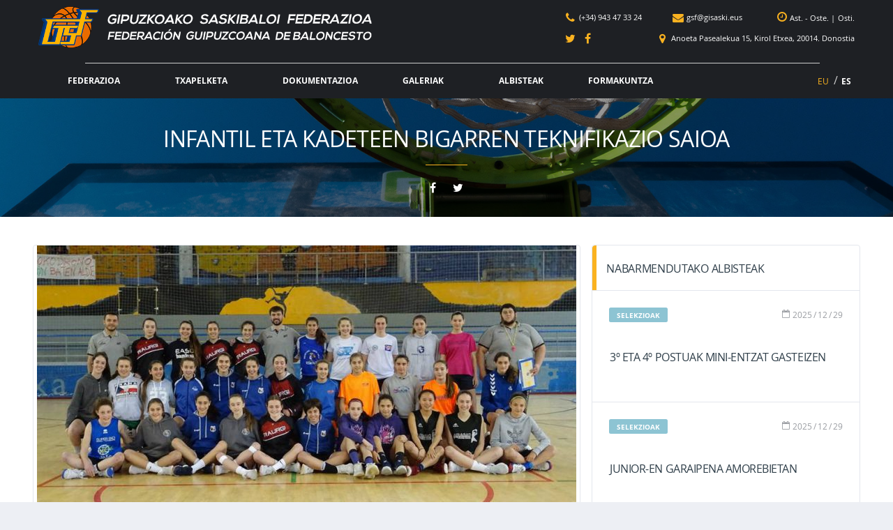

--- FILE ---
content_type: text/html; charset=UTF-8
request_url: https://www.gisaski.eus/infantil-eta-kadeteen-bigarren-teknifikazio-saioa/
body_size: 77148
content:
<!DOCTYPE html><html lang="eu"><head><meta charset="UTF-8"><meta http-equiv="X-UA-Compatible" content="IE=edge"><meta name="viewport" content="width=device-width, initial-scale=1.0, maximum-scale=1.0, user-scalable=0"><meta name="mobileviewer" content="0"><meta name="google" content="notranslate" /><link rel="profile" href="https://gmpg.org/xfn/11"><link href="https://www.gisaski.eus/site/contenido/media/fgb/icons/favicon.ico" rel="shortcut icon"> <link href="https://www.gisaski.eus/site/contenido/media/fgb/icons/touch/touch.png" rel="apple-touch-icon-precomposed"><link rel="apple-touch-icon" sizes="57x57" href="https://www.gisaski.eus/site/contenido/media/fgb/icons/touch/apple-touch-icon-57x57.png" /><link rel="apple-touch-icon" sizes="60x60" href="https://www.gisaski.eus/site/contenido/media/fgb/icons/touch/apple-touch-icon-60x60.png" /><link rel="apple-touch-icon" sizes="72x72" href="https://www.gisaski.eus/site/contenido/media/fgb/icons/touch/apple-touch-icon-72x72.png" /><link rel="apple-touch-icon" sizes="76x76" href="https://www.gisaski.eus/site/contenido/media/fgb/icons/touch/apple-touch-icon-76x76.png" /><link rel="apple-touch-icon" sizes="114x114" href="https://www.gisaski.eus/site/contenido/media/fgb/icons/touch/apple-touch-icon-114x114.png" /><link rel="apple-touch-icon" sizes="120x120" href="https://www.gisaski.eus/site/contenido/media/fgb/icons/touch/apple-touch-icon-120x120.png" /><link rel="apple-touch-icon" sizes="144x144" href="https://www.gisaski.eus/site/contenido/media/fgb/icons/touch/apple-touch-icon-144x144.png" /><link rel="apple-touch-icon" sizes="152x152" href="https://www.gisaski.eus/site/contenido/media/fgb/icons/touch/apple-touch-icon-152x152.png" /><meta name='robots' content='index, follow, max-image-preview:large, max-snippet:-1, max-video-preview:-1' /><link rel="alternate" hreflang="eu-es" href="https://www.gisaski.eus/infantil-eta-kadeteen-bigarren-teknifikazio-saioa/" /><link rel="alternate" hreflang="es-es" href="https://www.gisaski.eus/es/segunda-sesion-de-tecnificacion-para-infantiles-y-cadetes/" /><!-- This site is optimized with the Yoast SEO plugin v19.6.1 - https://yoast.com/wordpress/plugins/seo/ --><title>Infantil eta kadeteen bigarren teknifikazio saioa - Federación Guipuzcoana de Baloncesto</title><link rel="canonical" href="https://www.gisaski.eus/infantil-eta-kadeteen-bigarren-teknifikazio-saioa/" /><meta property="og:locale" content="en_US" /><meta property="og:type" content="article" /><meta property="og:title" content="Infantil eta kadeteen bigarren teknifikazio saioa - Federación Guipuzcoana de Baloncesto" /><meta property="og:description" content="Kadete Nesken Deialdia | 2018/04/22 Kadete Mutilen Deialdia | 2018/04/22 Infantil Nesken Deialdia | 2018/04/22 Infantil Mutilen Deialdia | 2018/04/22 GSF" /><meta property="og:url" content="https://www.gisaski.eus/infantil-eta-kadeteen-bigarren-teknifikazio-saioa/" /><meta property="og:site_name" content="Federación Guipuzcoana de Baloncesto" /><meta property="article:published_time" content="2018-04-17T14:49:53+00:00" /><meta property="article:modified_time" content="2018-04-26T15:18:56+00:00" /><meta property="og:image" content="https://www.gisaski.eus/site/contenido/media/tecni-cad-fem.jpg" /><meta property="og:image:width" content="960" /><meta property="og:image:height" content="640" /><meta property="og:image:type" content="image/jpeg" /><meta name="author" content="GSF" /><meta name="twitter:card" content="summary" /><script type="application/ld+json" class="yoast-schema-graph">{"@context":"https://schema.org","@graph":[{"@type":"WebPage","@id":"https://www.gisaski.eus/infantil-eta-kadeteen-bigarren-teknifikazio-saioa/","url":"https://www.gisaski.eus/infantil-eta-kadeteen-bigarren-teknifikazio-saioa/","name":"Infantil eta kadeteen bigarren teknifikazio saioa - Federación Guipuzcoana de Baloncesto","isPartOf":{"@id":"https://www.gisaski.eus/es/#website"},"primaryImageOfPage":{"@id":"https://www.gisaski.eus/infantil-eta-kadeteen-bigarren-teknifikazio-saioa/#primaryimage"},"image":{"@id":"https://www.gisaski.eus/infantil-eta-kadeteen-bigarren-teknifikazio-saioa/#primaryimage"},"thumbnailUrl":"https://www.gisaski.eus/site/contenido/media/tecni-cad-fem.jpg","datePublished":"2018-04-17T14:49:53+00:00","dateModified":"2018-04-26T15:18:56+00:00","author":{"@id":"https://www.gisaski.eus/es/#/schema/person/7e82510f7d85cfe93a1e812f0b292aa3"},"breadcrumb":{"@id":"https://www.gisaski.eus/infantil-eta-kadeteen-bigarren-teknifikazio-saioa/#breadcrumb"},"inLanguage":"eu","potentialAction":[{"@type":"ReadAction","target":["https://www.gisaski.eus/infantil-eta-kadeteen-bigarren-teknifikazio-saioa/"]}]},{"@type":"ImageObject","inLanguage":"eu","@id":"https://www.gisaski.eus/infantil-eta-kadeteen-bigarren-teknifikazio-saioa/#primaryimage","url":"https://www.gisaski.eus/site/contenido/media/tecni-cad-fem.jpg","contentUrl":"https://www.gisaski.eus/site/contenido/media/tecni-cad-fem.jpg","width":960,"height":640},{"@type":"BreadcrumbList","@id":"https://www.gisaski.eus/infantil-eta-kadeteen-bigarren-teknifikazio-saioa/#breadcrumb","itemListElement":[{"@type":"ListItem","position":1,"name":"Portada","item":"https://www.gisaski.eus/"},{"@type":"ListItem","position":2,"name":"Albisteak","item":"https://www.gisaski.eus/albisteak/"},{"@type":"ListItem","position":3,"name":"Infantil eta kadeteen bigarren teknifikazio saioa"}]},{"@type":"WebSite","@id":"https://www.gisaski.eus/es/#website","url":"https://www.gisaski.eus/es/","name":"Federación Guipuzcoana de Baloncesto","description":"","potentialAction":[{"@type":"SearchAction","target":{"@type":"EntryPoint","urlTemplate":"https://www.gisaski.eus/es/?s={search_term_string}"},"query-input":"required name=search_term_string"}],"inLanguage":"eu"},{"@type":"Person","@id":"https://www.gisaski.eus/es/#/schema/person/7e82510f7d85cfe93a1e812f0b292aa3","name":"GSF","image":{"@type":"ImageObject","inLanguage":"eu","@id":"https://www.gisaski.eus/es/#/schema/person/image/","url":"https://www.gisaski.eus/site/contenido/media/33994879_425136274579940_1669843384438620160_n.png","contentUrl":"https://www.gisaski.eus/site/contenido/media/33994879_425136274579940_1669843384438620160_n.png","caption":"GSF"},"url":"https://www.gisaski.eus/autor/fgb/"}]}</script><!-- / Yoast SEO plugin. --><link rel='dns-prefetch' href='//s.w.org' /><link rel="alternate" type="application/rss+xml" title="Federación Guipuzcoana de Baloncesto &raquo; Jarioa" href="https://www.gisaski.eus/feed/" /><link rel="alternate" type="application/rss+xml" title="Federación Guipuzcoana de Baloncesto &raquo; Iruzkinen jarioa" href="https://www.gisaski.eus/comentarios/feed/" /><link rel="alternate" type="application/rss+xml" title="Federación Guipuzcoana de Baloncesto &raquo; Infantil eta kadeteen bigarren teknifikazio saioa bidalketako iruzkinen jarioa" href="https://www.gisaski.eus/infantil-eta-kadeteen-bigarren-teknifikazio-saioa/feed/" /><script type="text/javascript">window._wpemojiSettings = {"baseUrl":"https:\/\/s.w.org\/images\/core\/emoji\/14.0.0\/72x72\/","ext":".png","svgUrl":"https:\/\/s.w.org\/images\/core\/emoji\/14.0.0\/svg\/","svgExt":".svg","source":{"concatemoji":"https:\/\/www.gisaski.eus\/site\/wp-includes\/js\/wp-emoji-release.min.js?ver=6.0.11"}};
/*! This file is auto-generated */
!function(e,a,t){var n,r,o,i=a.createElement("canvas"),p=i.getContext&&i.getContext("2d");function s(e,t){var a=String.fromCharCode,e=(p.clearRect(0,0,i.width,i.height),p.fillText(a.apply(this,e),0,0),i.toDataURL());return p.clearRect(0,0,i.width,i.height),p.fillText(a.apply(this,t),0,0),e===i.toDataURL()}function c(e){var t=a.createElement("script");t.src=e,t.defer=t.type="text/javascript",a.getElementsByTagName("head")[0].appendChild(t)}for(o=Array("flag","emoji"),t.supports={everything:!0,everythingExceptFlag:!0},r=0;r<o.length;r++)t.supports[o[r]]=function(e){if(!p||!p.fillText)return!1;switch(p.textBaseline="top",p.font="600 32px Arial",e){case"flag":return s([127987,65039,8205,9895,65039],[127987,65039,8203,9895,65039])?!1:!s([55356,56826,55356,56819],[55356,56826,8203,55356,56819])&&!s([55356,57332,56128,56423,56128,56418,56128,56421,56128,56430,56128,56423,56128,56447],[55356,57332,8203,56128,56423,8203,56128,56418,8203,56128,56421,8203,56128,56430,8203,56128,56423,8203,56128,56447]);case"emoji":return!s([129777,127995,8205,129778,127999],[129777,127995,8203,129778,127999])}return!1}(o[r]),t.supports.everything=t.supports.everything&&t.supports[o[r]],"flag"!==o[r]&&(t.supports.everythingExceptFlag=t.supports.everythingExceptFlag&&t.supports[o[r]]);t.supports.everythingExceptFlag=t.supports.everythingExceptFlag&&!t.supports.flag,t.DOMReady=!1,t.readyCallback=function(){t.DOMReady=!0},t.supports.everything||(n=function(){t.readyCallback()},a.addEventListener?(a.addEventListener("DOMContentLoaded",n,!1),e.addEventListener("load",n,!1)):(e.attachEvent("onload",n),a.attachEvent("onreadystatechange",function(){"complete"===a.readyState&&t.readyCallback()})),(e=t.source||{}).concatemoji?c(e.concatemoji):e.wpemoji&&e.twemoji&&(c(e.twemoji),c(e.wpemoji)))}(window,document,window._wpemojiSettings);</script><style type="text/css">img.wp-smiley,
img.emoji {	display: inline !important;	border: none !important;	box-shadow: none !important;	height: 1em !important;	width: 1em !important;	margin: 0 0.07em !important;	vertical-align: -0.1em !important;	background: none !important;	padding: 0 !important;
}</style><link rel='stylesheet' id='wp-block-library-css' href='https://www.gisaski.eus/site/wp-includes/css/dist/block-library/style.min.css?ver=6.0.11' type='text/css' media='all' /><style id='global-styles-inline-css' type='text/css'>body{--wp--preset--color--black: #000000;--wp--preset--color--cyan-bluish-gray: #abb8c3;--wp--preset--color--white: #ffffff;--wp--preset--color--pale-pink: #f78da7;--wp--preset--color--vivid-red: #cf2e2e;--wp--preset--color--luminous-vivid-orange: #ff6900;--wp--preset--color--luminous-vivid-amber: #fcb900;--wp--preset--color--light-green-cyan: #7bdcb5;--wp--preset--color--vivid-green-cyan: #00d084;--wp--preset--color--pale-cyan-blue: #8ed1fc;--wp--preset--color--vivid-cyan-blue: #0693e3;--wp--preset--color--vivid-purple: #9b51e0;--wp--preset--gradient--vivid-cyan-blue-to-vivid-purple: linear-gradient(135deg,rgba(6,147,227,1) 0%,rgb(155,81,224) 100%);--wp--preset--gradient--light-green-cyan-to-vivid-green-cyan: linear-gradient(135deg,rgb(122,220,180) 0%,rgb(0,208,130) 100%);--wp--preset--gradient--luminous-vivid-amber-to-luminous-vivid-orange: linear-gradient(135deg,rgba(252,185,0,1) 0%,rgba(255,105,0,1) 100%);--wp--preset--gradient--luminous-vivid-orange-to-vivid-red: linear-gradient(135deg,rgba(255,105,0,1) 0%,rgb(207,46,46) 100%);--wp--preset--gradient--very-light-gray-to-cyan-bluish-gray: linear-gradient(135deg,rgb(238,238,238) 0%,rgb(169,184,195) 100%);--wp--preset--gradient--cool-to-warm-spectrum: linear-gradient(135deg,rgb(74,234,220) 0%,rgb(151,120,209) 20%,rgb(207,42,186) 40%,rgb(238,44,130) 60%,rgb(251,105,98) 80%,rgb(254,248,76) 100%);--wp--preset--gradient--blush-light-purple: linear-gradient(135deg,rgb(255,206,236) 0%,rgb(152,150,240) 100%);--wp--preset--gradient--blush-bordeaux: linear-gradient(135deg,rgb(254,205,165) 0%,rgb(254,45,45) 50%,rgb(107,0,62) 100%);--wp--preset--gradient--luminous-dusk: linear-gradient(135deg,rgb(255,203,112) 0%,rgb(199,81,192) 50%,rgb(65,88,208) 100%);--wp--preset--gradient--pale-ocean: linear-gradient(135deg,rgb(255,245,203) 0%,rgb(182,227,212) 50%,rgb(51,167,181) 100%);--wp--preset--gradient--electric-grass: linear-gradient(135deg,rgb(202,248,128) 0%,rgb(113,206,126) 100%);--wp--preset--gradient--midnight: linear-gradient(135deg,rgb(2,3,129) 0%,rgb(40,116,252) 100%);--wp--preset--duotone--dark-grayscale: url('#wp-duotone-dark-grayscale');--wp--preset--duotone--grayscale: url('#wp-duotone-grayscale');--wp--preset--duotone--purple-yellow: url('#wp-duotone-purple-yellow');--wp--preset--duotone--blue-red: url('#wp-duotone-blue-red');--wp--preset--duotone--midnight: url('#wp-duotone-midnight');--wp--preset--duotone--magenta-yellow: url('#wp-duotone-magenta-yellow');--wp--preset--duotone--purple-green: url('#wp-duotone-purple-green');--wp--preset--duotone--blue-orange: url('#wp-duotone-blue-orange');--wp--preset--font-size--small: 13px;--wp--preset--font-size--medium: 20px;--wp--preset--font-size--large: 36px;--wp--preset--font-size--x-large: 42px;}.has-black-color{color: var(--wp--preset--color--black) !important;}.has-cyan-bluish-gray-color{color: var(--wp--preset--color--cyan-bluish-gray) !important;}.has-white-color{color: var(--wp--preset--color--white) !important;}.has-pale-pink-color{color: var(--wp--preset--color--pale-pink) !important;}.has-vivid-red-color{color: var(--wp--preset--color--vivid-red) !important;}.has-luminous-vivid-orange-color{color: var(--wp--preset--color--luminous-vivid-orange) !important;}.has-luminous-vivid-amber-color{color: var(--wp--preset--color--luminous-vivid-amber) !important;}.has-light-green-cyan-color{color: var(--wp--preset--color--light-green-cyan) !important;}.has-vivid-green-cyan-color{color: var(--wp--preset--color--vivid-green-cyan) !important;}.has-pale-cyan-blue-color{color: var(--wp--preset--color--pale-cyan-blue) !important;}.has-vivid-cyan-blue-color{color: var(--wp--preset--color--vivid-cyan-blue) !important;}.has-vivid-purple-color{color: var(--wp--preset--color--vivid-purple) !important;}.has-black-background-color{background-color: var(--wp--preset--color--black) !important;}.has-cyan-bluish-gray-background-color{background-color: var(--wp--preset--color--cyan-bluish-gray) !important;}.has-white-background-color{background-color: var(--wp--preset--color--white) !important;}.has-pale-pink-background-color{background-color: var(--wp--preset--color--pale-pink) !important;}.has-vivid-red-background-color{background-color: var(--wp--preset--color--vivid-red) !important;}.has-luminous-vivid-orange-background-color{background-color: var(--wp--preset--color--luminous-vivid-orange) !important;}.has-luminous-vivid-amber-background-color{background-color: var(--wp--preset--color--luminous-vivid-amber) !important;}.has-light-green-cyan-background-color{background-color: var(--wp--preset--color--light-green-cyan) !important;}.has-vivid-green-cyan-background-color{background-color: var(--wp--preset--color--vivid-green-cyan) !important;}.has-pale-cyan-blue-background-color{background-color: var(--wp--preset--color--pale-cyan-blue) !important;}.has-vivid-cyan-blue-background-color{background-color: var(--wp--preset--color--vivid-cyan-blue) !important;}.has-vivid-purple-background-color{background-color: var(--wp--preset--color--vivid-purple) !important;}.has-black-border-color{border-color: var(--wp--preset--color--black) !important;}.has-cyan-bluish-gray-border-color{border-color: var(--wp--preset--color--cyan-bluish-gray) !important;}.has-white-border-color{border-color: var(--wp--preset--color--white) !important;}.has-pale-pink-border-color{border-color: var(--wp--preset--color--pale-pink) !important;}.has-vivid-red-border-color{border-color: var(--wp--preset--color--vivid-red) !important;}.has-luminous-vivid-orange-border-color{border-color: var(--wp--preset--color--luminous-vivid-orange) !important;}.has-luminous-vivid-amber-border-color{border-color: var(--wp--preset--color--luminous-vivid-amber) !important;}.has-light-green-cyan-border-color{border-color: var(--wp--preset--color--light-green-cyan) !important;}.has-vivid-green-cyan-border-color{border-color: var(--wp--preset--color--vivid-green-cyan) !important;}.has-pale-cyan-blue-border-color{border-color: var(--wp--preset--color--pale-cyan-blue) !important;}.has-vivid-cyan-blue-border-color{border-color: var(--wp--preset--color--vivid-cyan-blue) !important;}.has-vivid-purple-border-color{border-color: var(--wp--preset--color--vivid-purple) !important;}.has-vivid-cyan-blue-to-vivid-purple-gradient-background{background: var(--wp--preset--gradient--vivid-cyan-blue-to-vivid-purple) !important;}.has-light-green-cyan-to-vivid-green-cyan-gradient-background{background: var(--wp--preset--gradient--light-green-cyan-to-vivid-green-cyan) !important;}.has-luminous-vivid-amber-to-luminous-vivid-orange-gradient-background{background: var(--wp--preset--gradient--luminous-vivid-amber-to-luminous-vivid-orange) !important;}.has-luminous-vivid-orange-to-vivid-red-gradient-background{background: var(--wp--preset--gradient--luminous-vivid-orange-to-vivid-red) !important;}.has-very-light-gray-to-cyan-bluish-gray-gradient-background{background: var(--wp--preset--gradient--very-light-gray-to-cyan-bluish-gray) !important;}.has-cool-to-warm-spectrum-gradient-background{background: var(--wp--preset--gradient--cool-to-warm-spectrum) !important;}.has-blush-light-purple-gradient-background{background: var(--wp--preset--gradient--blush-light-purple) !important;}.has-blush-bordeaux-gradient-background{background: var(--wp--preset--gradient--blush-bordeaux) !important;}.has-luminous-dusk-gradient-background{background: var(--wp--preset--gradient--luminous-dusk) !important;}.has-pale-ocean-gradient-background{background: var(--wp--preset--gradient--pale-ocean) !important;}.has-electric-grass-gradient-background{background: var(--wp--preset--gradient--electric-grass) !important;}.has-midnight-gradient-background{background: var(--wp--preset--gradient--midnight) !important;}.has-small-font-size{font-size: var(--wp--preset--font-size--small) !important;}.has-medium-font-size{font-size: var(--wp--preset--font-size--medium) !important;}.has-large-font-size{font-size: var(--wp--preset--font-size--large) !important;}.has-x-large-font-size{font-size: var(--wp--preset--font-size--x-large) !important;}</style><link rel='stylesheet' id='contact-form-7-css' href='https://www.gisaski.eus/site/contenido/funciones/contact-form-7/includes/css/styles.css?ver=5.1.5' type='text/css' media='all' /><link rel='stylesheet' id='ppress-frontend-css' href='https://www.gisaski.eus/site/contenido/funciones/wp-user-avatar/assets/css/frontend.min.css?ver=4.1.4' type='text/css' media='all' /><link rel='stylesheet' id='ppress-flatpickr-css' href='https://www.gisaski.eus/site/contenido/funciones/wp-user-avatar/assets/flatpickr/flatpickr.min.css?ver=4.1.4' type='text/css' media='all' /><link rel='stylesheet' id='ppress-select2-css' href='https://www.gisaski.eus/site/contenido/funciones/wp-user-avatar/assets/select2/select2.min.css?ver=6.0.11' type='text/css' media='all' /><link rel='stylesheet' id='wpml-legacy-horizontal-list-0-css' href='https://www.gisaski.eus/site/contenido/funciones/sitepress-multilingual-cms/templates/language-switchers/legacy-list-horizontal/style.css?ver=1' type='text/css' media='all' /><link rel='stylesheet' id='wpml-menu-item-0-css' href='https://www.gisaski.eus/site/contenido/funciones/sitepress-multilingual-cms/templates/language-switchers/menu-item/style.css?ver=1' type='text/css' media='all' /><link rel='stylesheet' id='font1-css' href='https://www.gisaski.eus/site/contenido/themes/fgb/src/fonts/self/opensans/OpenSans.css?ver=0.2.10.d' type='text/css' media='all' /><link rel='stylesheet' id='bootstrap-css' href='https://www.gisaski.eus/site/contenido/themes/fgb/src/css/min/libs/bootstrap.css?ver=3.3.7' type='text/css' media='all' /><link rel='stylesheet' id='select2-css' href='https://www.gisaski.eus/site/contenido/themes/fgb/src/css/min/libs/select2.css?ver=4.1.0' type='text/css' media='all' /><link rel='stylesheet' id='fontawesome-css' href='https://www.gisaski.eus/site/contenido/themes/fgb/src/css/min/libs/font-awesome.css?ver=4.7.0' type='text/css' media='all' /><link rel='stylesheet' id='simpleicons-css' href='https://www.gisaski.eus/site/contenido/themes/fgb/src/css/min/libs/simple-line-icons.css?ver=2.4.0' type='text/css' media='all' /><link rel='stylesheet' id='magnificpopup-css' href='https://www.gisaski.eus/site/contenido/themes/fgb/src/css/min/libs/magnific-popup.css?ver=1.1.0' type='text/css' media='all' /><link rel='stylesheet' id='theme-css' href='https://www.gisaski.eus/site/contenido/themes/fgb/src/css/min/self/theme.css?ver=0.2.10.d' type='text/css' media='all' /><link rel='stylesheet' id='main-css' href='https://www.gisaski.eus/site/contenido/themes/fgb/src/css/min/self/main.css?ver=0.2.10.d' type='text/css' media='all' /><link rel='stylesheet' id='customprint-css' href='https://www.gisaski.eus/site/contenido/themes/fgb/src/css/min/self/customprint.css?ver=0.2.10.d' type='text/css' media='print' /><link rel='stylesheet' id='sportspress-css' href='https://www.gisaski.eus/site/contenido/themes/fgb/src/css/min/libs/sportspress.css?ver=0.2.10.d' type='text/css' media='all' /><link rel='stylesheet' id='owl-css' href='https://www.gisaski.eus/site/contenido/themes/fgb/src/css/min/libs/owl.carousel.css?ver=2.2.1' type='text/css' media='all' /><link rel='stylesheet' id='slick-css' href='https://www.gisaski.eus/site/contenido/themes/fgb/src/css/min/libs/slick.css?ver=1.6.0' type='text/css' media='all' /><link rel='stylesheet' id='timepicker-css' href='https://www.gisaski.eus/site/contenido/themes/fgb/src/css/min/libs/timepicker.css?ver=1.0' type='text/css' media='all' /><link rel='stylesheet' id='print-css' href='https://www.gisaski.eus/site/contenido/themes/fgb/src/css/min/libs/print.css?ver=1.5.0' type='text/css' media='all' /><link rel='stylesheet' id='rating-css' href='https://www.gisaski.eus/site/contenido/themes/fgb/src/css/min/libs/rateyo.css?ver=2.3.2' type='text/css' media='all' /><link rel='stylesheet' id='fgbicons-css' href='https://www.gisaski.eus/site/contenido/themes/fgb/src/fonts/self/fgb/fgb-fonts.css?ver=0.2.10.d' type='text/css' media='all' /><script type='text/javascript' src='https://www.gisaski.eus/site/wp-includes/js/jquery/jquery.min.js?ver=3.6.0' id='jquery-core-js'></script><script type='text/javascript' src='https://www.gisaski.eus/site/wp-includes/js/jquery/jquery-migrate.min.js?ver=3.3.2' id='jquery-migrate-js'></script><script type='text/javascript' src='https://www.gisaski.eus/site/contenido/themes/fgb/src/js/min/self/main.js?ver=0.2.10.d' id='main-js'></script><script type='text/javascript' src='https://www.gisaski.eus/site/contenido/themes/fgb/src/js/min/libs/owl.carousel.js?ver=2.2.1' id='owl-js'></script><script type='text/javascript' src='https://www.gisaski.eus/site/contenido/themes/fgb/src/js/min/libs/timepicker.js?ver=1.0' id='timepicker-js'></script><script type='text/javascript' src='https://www.gisaski.eus/site/contenido/themes/fgb/src/js/min/libs/mask.js?ver=1.14.15' id='mask-js'></script><script type='text/javascript' src='https://www.gisaski.eus/site/contenido/themes/fgb/src/js/min/libs/select2.js?ver=4.1.0' id='select2-js'></script><script type='text/javascript' src='https://www.gisaski.eus/site/contenido/themes/fgb/src/js/min/libs/print.js?ver=1.5.0' id='print-js'></script><script type='text/javascript' src='https://www.gisaski.eus/site/contenido/themes/fgb/src/js/min/libs/rateyo.js?ver=2.3.2' id='rating-js'></script><script type='text/javascript' src='https://www.gisaski.eus/site/contenido/funciones/wp-user-avatar/assets/flatpickr/flatpickr.min.js?ver=6.0.11' id='ppress-flatpickr-js'></script><script type='text/javascript' src='https://www.gisaski.eus/site/contenido/funciones/wp-user-avatar/assets/select2/select2.min.js?ver=6.0.11' id='ppress-select2-js'></script><link rel="https://api.w.org/" href="https://www.gisaski.eus/wp-json/" /><link rel="alternate" type="application/json" href="https://www.gisaski.eus/wp-json/wp/v2/posts/874" /><link rel="EditURI" type="application/rsd+xml" title="RSD" href="https://www.gisaski.eus/site/xmlrpc.php?rsd" /><link rel="wlwmanifest" type="application/wlwmanifest+xml" href="https://www.gisaski.eus/site/wp-includes/wlwmanifest.xml" /> <meta name="generator" content="WordPress 6.0.11" /><link rel='shortlink' href='https://www.gisaski.eus/?p=874' /><link rel="alternate" type="application/json+oembed" href="https://www.gisaski.eus/wp-json/oembed/1.0/embed?url=https%3A%2F%2Fwww.gisaski.eus%2Finfantil-eta-kadeteen-bigarren-teknifikazio-saioa%2F" /><link rel="alternate" type="text/xml+oembed" href="https://www.gisaski.eus/wp-json/oembed/1.0/embed?url=https%3A%2F%2Fwww.gisaski.eus%2Finfantil-eta-kadeteen-bigarren-teknifikazio-saioa%2F&#038;format=xml" /><meta name="generator" content="WPML ver:3.7.1 stt:16,2;" /><script type="text/javascript">/*jQuery.ajax({	url: 'https://www.gisaski.eus/empty.php',	type: 'POST',	cache: false,	async: true,	data: 'prueba=jquery',	success: function(results) {	console.log(results);	}	}); var xhrPru = new XMLHttpRequest(); xhrPru.open("GET", 'https://www.gisaski.eus/empty.php?prueba=simplejs', true); xhrPru.onreadystatechange = function () { if (this.readyState == 4 && this.status == 200) { console.log(this.responseText); } } xhrPru.send();*/</script><!-- Google Tag Manager --><script>(function(w,d,s,l,i){w[l]=w[l]||[];w[l].push({'gtm.start':
new Date().getTime(),event:'gtm.js'});var f=d.getElementsByTagName(s)[0],
j=d.createElement(s),dl=l!='dataLayer'?'&l='+l:'';j.async=true;j.src=
'https://www.googletagmanager.com/gtm.js?id='+i+dl;f.parentNode.insertBefore(j,f);
})(window,document,'script','dataLayer','GTM-MDXPWHS');</script><!-- End Google Tag Manager --><script type="text/javascript">var debugEnvironment='PROD';	var debugBBDD='PROD';	var debugTrack='';	var debugPruebas='';	var debugTemp='';	var debugPrint='';	var debugEmail='';	var debugKeys='&environment=' + debugEnvironment+ '&envBBDD=' + debugBBDD + '&debug=' + debugTrack + '&pruebas=' + debugPruebas + '&print=' + debugPrint + '&temp=' + debugTemp + '&emailtest=' + debugEmail;</script></head><body class="post-template-default single single-post postid-874 single-format-standard group-blog" data-ajaxurl="https://www.gisaski.eus/site/wp-admin/admin-ajax.php" ><!-- Google Tag Manager (noscript) --><noscript><iframe src="https://www.googletagmanager.com/ns.html?id=GTM-MDXPWHS"
height="0" width="0" style="display:none;visibility:hidden"></iframe></noscript><!-- End Google Tag Manager (noscript) --><div id="web-container" class="site-wrapper clearfix"><div class="site-overlay"></div><div class="header-mobile clearfix" id="header-mobile"><div class="header-mobile__inner"><div class="header-mobile__logo"><a href="https://www.gisaski.eus/" rel="home"><img src="https://www.gisaski.eus/site/contenido/media/fgb/icons/logo-sm.png" class="header-logo-sm__img" alt="Federación Guipuzcoana de Baloncesto"></a></div><a id="header-mobile__toggle" class="burger-menu-icon"><i class="fa fa-bars" aria-hidden="true"></i></a><nav class="lang-nav"> <ul id="menu-menu-hizkuntzak" class="lang-nav__list"><li id="menu-item-wpml-ls-10-eu" class="menu-item wpml-ls-slot-10 wpml-ls-item wpml-ls-item-eu wpml-ls-current-language wpml-ls-menu-item wpml-ls-first-item menu-item-wpml-ls-10-eu"><a title="EU" href="https://www.gisaski.eus/infantil-eta-kadeteen-bigarren-teknifikazio-saioa/"><span class="wpml-ls-display">EU</span></a></li><li id="menu-item-wpml-ls-10-es" class="menu-item wpml-ls-slot-10 wpml-ls-item wpml-ls-item-es wpml-ls-menu-item wpml-ls-last-item menu-item-wpml-ls-10-es"><a title="ES" href="https://www.gisaski.eus/es/segunda-sesion-de-tecnificacion-para-infantiles-y-cadetes/"><span class="wpml-ls-display">ES</span></a></li></ul></nav> </div></div><header class="header"> <div class="header__primary desktop"> <div class="container"> <div class="header__primary-inner"> <div class="header-logo"> <a href="https://www.gisaski.eus/" rel="home"> <img src="https://www.gisaski.eus/site/contenido/media/fgb/icons/logo.png" class="header-logo__img" alt="Federación Guipuzcoana de Baloncesto"> <img src="https://www.gisaski.eus/site/contenido/media/fgb/icons/logo-sm.png" class="header-logo-sm__img" alt="Federación Guipuzcoana de Baloncesto"> </a> </div> <div class="header-contact" > <div class="line line1"> <div class="contact"> <a href="tel:(34)943473324"> <i class="fa fa-phone" aria-hidden="true"></i> <span>(+34) 943 47 33 24</span> </a> <a href="mailto:gsf@gisaski.eus"> <i class="fa fa-envelope" aria-hidden="true"></i> <span>gsf@gisaski.eus</span> </a> <div class="time"> <i class="fa fa-clock-o" aria-hidden="true"></i> <a data-toggle="tooltip" data-placement="bottom" title="Astelehenetik ostegunera: 8:30 - 14:00 eta 15:00-19:00" > Ast. - Oste. </a> <span>|</span> <a data-toggle="tooltip" data-placement="bottom" title="Ostiralak: 8:30 - 15:00" > Osti.</a> </div> </div> </div> <div class="line line1"> <div class="rrss"> <a href="https://twitter.com/fgbaloncesto" target="_blank" > <i class="fa fa-twitter" aria-hidden="true"></i> </a> <a href="https://www.facebook.com/Gipuzkoako-Saskibaloi-Federazioa-Federación-Guipuzcoana-Baloncesto-295987497494819" target="_blank" > <i class="fa fa-facebook" aria-hidden="true"></i> </a> </div> <div class="geo"> <a class="geofgb" > <i class="fa fa-map-marker" aria-hidden="true"></i> <span>Anoeta Pasealekua 15, Kirol Etxea, 20014. Donostia</span> </a> </div> </div> </div> <div class="header-menu"> <div class="container"> <div class="menu-logo"> <a href="https://www.gisaski.eus/" class="middle" rel="home"> <img src="https://www.gisaski.eus/site/contenido/media/fgb/icons/logo-sm.png" class="header-logo-sm__img" alt="Federación Guipuzcoana de Baloncesto"> </a> </div> <nav class="main-nav clearfix"> <ul id="menu-menu-nagusia" class="main-nav__list"><li id="menu-item-122" class="menu-item menu-item-type-post_type menu-item-object-page menu-item-has-children no-mega-menu"><a class="menu-item-link" href="https://www.gisaski.eus/federazioa/">Federazioa</a><ul class="main-nav__sub-0 "><li id="menu-item-2887" class="menu-item menu-item-type-post_type menu-item-object-page menu-item-has-children"><a class="menu-item-link" href="https://www.gisaski.eus/federazioa/izan-epaile/">Izan epaile</a><ul class="main-nav__sub-1 "><li id="menu-item-4863" class="menu-item menu-item-type-post_type menu-item-object-page"><a class="menu-item-link" href="https://www.gisaski.eus/federazioa/izan-epaile/epaile-laguntzaile-kurtsoa/">Epaile/laguntzaile kurtsoa</a></li><li id="menu-item-2888" class="menu-item menu-item-type-post_type menu-item-object-page"><a class="menu-item-link" href="https://www.gisaski.eus/federazioa/izan-epaile/eskaera-berria/">Epaile/laguntzaile izateko lizentzia berria eskatu</a></li><li id="menu-item-2889" class="menu-item menu-item-type-post_type menu-item-object-page"><a class="menu-item-link" href="https://www.gisaski.eus/federazioa/izan-epaile/eskaera-amaitu/">Epaile/laguntzaile izateko lizentzia eskaera jarraitu</a></li><li id="menu-item-5943" class="menu-item menu-item-type-post_type menu-item-object-page"><a class="menu-item-link" href="https://www.gisaski.eus/federazioa/izan-epaile/urteko-lizentzia-berritzea/">Urteko lizentzia berritzea</a></li></ul></li><li id="menu-item-204" class="menu-item menu-item-type-taxonomy menu-item-object-category current-post-ancestor current-menu-parent current-post-parent menu-item-has-children"><a class="menu-item-link" href="https://www.gisaski.eus/noticia/selekzioak/">Selekzioak</a><ul class="main-nav__sub-1 "><li id="menu-item-2940" class="menu-item menu-item-type-post_type menu-item-object-page"><a class="menu-item-link" href="https://www.gisaski.eus/hautatuen-informazioa/">Hautatuen informazioaren formularioa</a></li></ul></li><li id="menu-item-123" class="menu-item menu-item-type-post_type menu-item-object-page"><a class="menu-item-link" href="https://www.gisaski.eus/federazioa/klubak/">Klubak</a></li><li id="menu-item-4795" class="menu-item menu-item-type-post_type menu-item-object-page"><a class="menu-item-link" href="https://www.gisaski.eus/federazioa/taldeak/">Taldeak</a></li><li id="menu-item-124" class="menu-item menu-item-type-post_type menu-item-object-page"><a class="menu-item-link" href="https://www.gisaski.eus/federazioa/epaileak/">Epaileak</a></li><li id="menu-item-201" class="menu-item menu-item-type-post_type menu-item-object-page"><a class="menu-item-link" href="https://www.gisaski.eus/kontaktua/">Kontaktua</a></li></ul></li><li id="menu-item-125" class="menu-item menu-item-type-post_type menu-item-object-page menu-item-has-children no-mega-menu"><a class="menu-item-link" href="https://www.gisaski.eus/txapelketa/">Txapelketa</a><ul class="main-nav__sub-0 "><li id="menu-item-126" class="menu-item menu-item-type-post_type menu-item-object-page"><a class="menu-item-link" href="https://www.gisaski.eus/txapelketa/emaitzak-sailkapena/">Emaitzak eta sailkapena</a></li><li id="menu-item-127" class="menu-item menu-item-type-post_type menu-item-object-page"><a class="menu-item-link" href="https://www.gisaski.eus/txapelketa/aurreko-jardunaldia/">Aurreko jardunaldia</a></li><li id="menu-item-424" class="menu-item menu-item-type-post_type menu-item-object-page"><a class="menu-item-link" href="https://www.gisaski.eus/txapelketa/momentuko-jardunaldia/">Momentuko jardunaldia</a></li><li id="menu-item-128" class="menu-item menu-item-type-post_type menu-item-object-page"><a class="menu-item-link" href="https://www.gisaski.eus/txapelketa/egutegia/">Egutegia</a></li><li id="menu-item-4130" class="menu-item menu-item-type-post_type menu-item-object-page"><a class="menu-item-link" href="https://www.gisaski.eus/txapelketa/epaiak-zigorrak/">Epaiak eta zigorrak</a></li></ul></li><li id="menu-item-130" class="menu-item menu-item-type-post_type menu-item-object-page no-mega-menu"><a class="menu-item-link" href="https://www.gisaski.eus/dokumentazioa/">Dokumentazioa</a></li><li id="menu-item-131" class="menu-item menu-item-type-post_type menu-item-object-page menu-item-has-children no-mega-menu"><a class="menu-item-link" href="https://www.gisaski.eus/galeriak/">Galeriak</a><ul class="main-nav__sub-0 "><li id="menu-item-132" class="menu-item menu-item-type-post_type menu-item-object-page"><a class="menu-item-link" href="https://www.gisaski.eus/galeriak/argazkiak/">Argazkiak</a></li><li id="menu-item-133" class="menu-item menu-item-type-post_type menu-item-object-page"><a class="menu-item-link" href="https://www.gisaski.eus/galeriak/bideoak/">Bideoak</a></li></ul></li><li id="menu-item-134" class="menu-item menu-item-type-post_type menu-item-object-page current_page_parent no-mega-menu"><a class="menu-item-link" href="https://www.gisaski.eus/albisteak/">Albisteak</a></li><li id="menu-item-2705" class="menu-item menu-item-type-post_type menu-item-object-page no-mega-menu"><a class="menu-item-link" href="https://www.gisaski.eus/formakuntza/">Formakuntza</a></li></ul> </nav> <nav class="lang-nav"> <ul id="menu-menu-hizkuntzak-1" class="lang-nav__list"><li class="menu-item wpml-ls-slot-10 wpml-ls-item wpml-ls-item-eu wpml-ls-current-language wpml-ls-menu-item wpml-ls-first-item menu-item-wpml-ls-10-eu"><a title="EU" href="https://www.gisaski.eus/infantil-eta-kadeteen-bigarren-teknifikazio-saioa/"><span class="wpml-ls-display">EU</span></a></li><li class="menu-item wpml-ls-slot-10 wpml-ls-item wpml-ls-item-es wpml-ls-menu-item wpml-ls-last-item menu-item-wpml-ls-10-es"><a title="ES" href="https://www.gisaski.eus/es/segunda-sesion-de-tecnificacion-para-infantiles-y-cadetes/"><span class="wpml-ls-display">ES</span></a></li></ul> </nav> </div> </div> </div> </div></div><div class="header__primary mobile"> <div class="container"> <div class="header__primary-inner"> <nav class="main-nav clearfix"> <div class="contact1"> <a href="tel:(34)943473324"> <i class="fa fa-phone" aria-hidden="true"></i> <span> 943 47 33 24</span> </a> <a href="mailto:gsf@gisaski.eus"> <i class="fa fa-envelope" aria-hidden="true"></i> <span>gsf@gisaski.eus</span> </a> </div> <a class="main-nav__back custom"></a> <ul id="menu-menu-nagusia" class="main-nav__list"><li id="menu-item-122" class="menu-item menu-item-type-post_type menu-item-object-page menu-item-has-children no-mega-menu"><a class="menu-item-link" href="https://www.gisaski.eus/federazioa/">Federazioa</a><ul class="main-nav__sub-0 "><li id="menu-item-2887" class="menu-item menu-item-type-post_type menu-item-object-page menu-item-has-children"><a class="menu-item-link" href="https://www.gisaski.eus/federazioa/izan-epaile/">Izan epaile</a><ul class="main-nav__sub-1 "><li id="menu-item-4863" class="menu-item menu-item-type-post_type menu-item-object-page"><a class="menu-item-link" href="https://www.gisaski.eus/federazioa/izan-epaile/epaile-laguntzaile-kurtsoa/">Epaile/laguntzaile kurtsoa</a></li><li id="menu-item-2888" class="menu-item menu-item-type-post_type menu-item-object-page"><a class="menu-item-link" href="https://www.gisaski.eus/federazioa/izan-epaile/eskaera-berria/">Epaile/laguntzaile izateko lizentzia berria eskatu</a></li><li id="menu-item-2889" class="menu-item menu-item-type-post_type menu-item-object-page"><a class="menu-item-link" href="https://www.gisaski.eus/federazioa/izan-epaile/eskaera-amaitu/">Epaile/laguntzaile izateko lizentzia eskaera jarraitu</a></li><li id="menu-item-5943" class="menu-item menu-item-type-post_type menu-item-object-page"><a class="menu-item-link" href="https://www.gisaski.eus/federazioa/izan-epaile/urteko-lizentzia-berritzea/">Urteko lizentzia berritzea</a></li></ul></li><li id="menu-item-204" class="menu-item menu-item-type-taxonomy menu-item-object-category current-post-ancestor current-menu-parent current-post-parent menu-item-has-children"><a class="menu-item-link" href="https://www.gisaski.eus/noticia/selekzioak/">Selekzioak</a><ul class="main-nav__sub-1 "><li id="menu-item-2940" class="menu-item menu-item-type-post_type menu-item-object-page"><a class="menu-item-link" href="https://www.gisaski.eus/hautatuen-informazioa/">Hautatuen informazioaren formularioa</a></li></ul></li><li id="menu-item-123" class="menu-item menu-item-type-post_type menu-item-object-page"><a class="menu-item-link" href="https://www.gisaski.eus/federazioa/klubak/">Klubak</a></li><li id="menu-item-4795" class="menu-item menu-item-type-post_type menu-item-object-page"><a class="menu-item-link" href="https://www.gisaski.eus/federazioa/taldeak/">Taldeak</a></li><li id="menu-item-124" class="menu-item menu-item-type-post_type menu-item-object-page"><a class="menu-item-link" href="https://www.gisaski.eus/federazioa/epaileak/">Epaileak</a></li><li id="menu-item-201" class="menu-item menu-item-type-post_type menu-item-object-page"><a class="menu-item-link" href="https://www.gisaski.eus/kontaktua/">Kontaktua</a></li></ul></li><li id="menu-item-125" class="menu-item menu-item-type-post_type menu-item-object-page menu-item-has-children no-mega-menu"><a class="menu-item-link" href="https://www.gisaski.eus/txapelketa/">Txapelketa</a><ul class="main-nav__sub-0 "><li id="menu-item-126" class="menu-item menu-item-type-post_type menu-item-object-page"><a class="menu-item-link" href="https://www.gisaski.eus/txapelketa/emaitzak-sailkapena/">Emaitzak eta sailkapena</a></li><li id="menu-item-127" class="menu-item menu-item-type-post_type menu-item-object-page"><a class="menu-item-link" href="https://www.gisaski.eus/txapelketa/aurreko-jardunaldia/">Aurreko jardunaldia</a></li><li id="menu-item-424" class="menu-item menu-item-type-post_type menu-item-object-page"><a class="menu-item-link" href="https://www.gisaski.eus/txapelketa/momentuko-jardunaldia/">Momentuko jardunaldia</a></li><li id="menu-item-128" class="menu-item menu-item-type-post_type menu-item-object-page"><a class="menu-item-link" href="https://www.gisaski.eus/txapelketa/egutegia/">Egutegia</a></li><li id="menu-item-4130" class="menu-item menu-item-type-post_type menu-item-object-page"><a class="menu-item-link" href="https://www.gisaski.eus/txapelketa/epaiak-zigorrak/">Epaiak eta zigorrak</a></li></ul></li><li id="menu-item-130" class="menu-item menu-item-type-post_type menu-item-object-page no-mega-menu"><a class="menu-item-link" href="https://www.gisaski.eus/dokumentazioa/">Dokumentazioa</a></li><li id="menu-item-131" class="menu-item menu-item-type-post_type menu-item-object-page menu-item-has-children no-mega-menu"><a class="menu-item-link" href="https://www.gisaski.eus/galeriak/">Galeriak</a><ul class="main-nav__sub-0 "><li id="menu-item-132" class="menu-item menu-item-type-post_type menu-item-object-page"><a class="menu-item-link" href="https://www.gisaski.eus/galeriak/argazkiak/">Argazkiak</a></li><li id="menu-item-133" class="menu-item menu-item-type-post_type menu-item-object-page"><a class="menu-item-link" href="https://www.gisaski.eus/galeriak/bideoak/">Bideoak</a></li></ul></li><li id="menu-item-134" class="menu-item menu-item-type-post_type menu-item-object-page current_page_parent no-mega-menu"><a class="menu-item-link" href="https://www.gisaski.eus/albisteak/">Albisteak</a></li><li id="menu-item-2705" class="menu-item menu-item-type-post_type menu-item-object-page no-mega-menu"><a class="menu-item-link" href="https://www.gisaski.eus/formakuntza/">Formakuntza</a></li></ul> <div class="contact2"> <a href="https://www.facebook.com/Gipuzkoako-Saskibaloi-Federazioa-Federación-Guipuzcoana-Baloncesto-295987497494819" target="_blank" > <i class="fa fa-facebook" aria-hidden="true"></i> </a> <a href="https://twitter.com/fgbaloncesto" target="_blank" > <i class="fa fa-twitter" aria-hidden="true"></i> </a> <a href="https://www.instagram.com/fgbaloncesto" target="_blank" > <i class="fa fa-instagram" aria-hidden="true"></i> </a> <a href="https://www.flickr.com/photos/140120607@N02/albums" target="_blank" > <i class="fa fa-flickr" aria-hidden="true"></i> </a> <a href="https://www.youtube.com/channel/UCrC4YCg1HQ4-bh2MVlfd1kA/" target="_blank" > <i class="fa fa-youtube" aria-hidden="true"></i> </a> </div> <div class="contact3"> <a class="movgeoloc geofgb" > <i class="fa fa-map-marker" aria-hidden="true"></i> <span>Anoeta Pasealekua 15, Kirol Etxea,<br/>20014 Donostia</span> </a> </div> <div class="contact4"> <div> <i class="fa fa-clock-o" aria-hidden="true"></i> <span>Astelehenetik ostegunera, 8:30 - 14:00 eta 15:00-19:00<br/>Ostiralak, 8:30 - 15:00</span> </div> </div> </nav> </div> </div></div></header> <div class="page-heading page-heading--has-bg" style="background-image: url('https://www.gisaski.eus/site/contenido/media/header-post.jpg')!important;" > <!--<div class="overlay"></div>--> <div class="container"> <div class="row"> <div class="col col-md-10 col-md-offset-1"> <h1 class="page-heading__title">Infantil eta kadeteen bigarren teknifikazio saioa</h1> <div class="shared"> <a href="https://www.facebook.com/sharer/sharer.php?u=https%3A%2F%2Fwww.gisaski.eus%2Finfantil-eta-kadeteen-bigarren-teknifikazio-saioa%2F" data-mainurl="https://www.facebook.com/sharer/sharer.php?u=" data-toggle="tooltip" data-placement="top" title="Facebook-en partekatu"> <i class="fa fa-facebook" aria-hidden="true"></i> </a> <a href="https://twitter.com/home?status=https%3A%2F%2Fwww.gisaski.eus%2Finfantil-eta-kadeteen-bigarren-teknifikazio-saioa%2F" data-mainurl="https://twitter.com/home?status=" data-toggle="tooltip" data-placement="top" title="Twitter-en partekatu"> <i class="fa fa-twitter" aria-hidden="true"></i> </a> </div> </div> </div> </div> </div><div class="site-content padtop padbottom" id="content"><div class="container"><div class="row"><div id="primary" class="content-area col-md-8"><article id="post-874" class="card card--lg post post--single posts__item--category-1 post-874 type-post status-publish format-standard has-post-thumbnail hentry category-selekzioak tag-formacion tag-saskigipuzkoa tag-tecnificaciones"><figure class="post__thumbnail"><img width="773" height="380" src="https://www.gisaski.eus/site/contenido/media/tecni-cad-fem-773x380.jpg" class="attachment-single size-single wp-post-image" alt="" /></figure><div class="card__content"><div class="post__category"><a href="https://www.gisaski.eus/noticia/selekzioak/" class="label posts__cat-label posts__cat-label--category-1" style="background-color:#8dc4d3">Selekzioak</a><time datetime="2018-04-17T16:49:53+02:00" class="posts__date"><i class="fa fa-calendar-o" aria-hidden="true"></i><a data-toggle="tooltip" data-placement="top" title="2018" href="https://www.gisaski.eus/2018">2018</a><span>/</span><a data-toggle="tooltip" data-placement="top" title="2018/04" href="https://www.gisaski.eus/2018/04">04</a><span>/</span><a data-toggle="tooltip" data-placement="top" title="2018/04/17" href="https://www.gisaski.eus/2018/04/17">17</a></time></div><header class="post__header"><h2 class="post__title">Infantil eta kadeteen bigarren teknifikazio saioa</h2><div class="metabox"><div class="middle author"><a href="https://www.gisaski.eus/autor/fgb/" data-toggle="tooltip" data-placement="top" title="Egilearen albisteak ikusi"><figure class="post-author__avatar"><img data-del="avatar" src='https://www.gisaski.eus/site/contenido/media/33994879_425136274579940_1669843384438620160_n-40x40.png' class='avatar pp-user-avatar avatar-24 photo ' height='24' width='24'/></figure> <h4 class="post-author__name">GSF</h4> </a></div><div class="middle rrss"><a href="https://www.facebook.com/sharer/sharer.php?u=https%3A%2F%2Fwww.gisaski.eus%2Finfantil-eta-kadeteen-bigarren-teknifikazio-saioa%2F" data-toggle="tooltip" data-placement="top" title="Facebook-en partekatu"><i class="fa fa-facebook" aria-hidden="true"></i></a><a href="https://twitter.com/home?status=https%3A%2F%2Fwww.gisaski.eus%2Finfantil-eta-kadeteen-bigarren-teknifikazio-saioa%2F" data-toggle="tooltip" data-placement="top" title="Twitter-en partekatu"><i class="fa fa-twitter" aria-hidden="true"></i></a></div><div class="middle comments"><a href="https://www.gisaski.eus/infantil-eta-kadeteen-bigarren-teknifikazio-saioa/#respond" data-toggle="tooltip" data-placement="top" title="Txapelketa" >0</a></div></div></header><div class="post__content"><p><a href="http://www.gisaski.eus/site/contenido/media/entrenamiento-cad.femenino-220418.pdf" target="_blank" rel="noopener">Kadete Nesken Deialdia | 2018/04/22</a></p><p><a href="http://www.gisaski.eus/site/contenido/media/entrenamiento-cad.masculino-220418.pdf">Kadete Mutilen Deialdia | 2018/04/22</a></p><p><a href="http://www.gisaski.eus/site/contenido/media/entrenamiento-Infantil-Femenino-220418.pdf" target="_blank" rel="noopener">Infantil Nesken Deialdia | 2018/04/22</a></p><p><a href="http://www.gisaski.eus/site/contenido/media/entrenamiento-Infantil-masculino-220418.pdf">Infantil Mutilen Deialdia | 2018/04/22</a></p><p style="text-align: right;"><strong>GSF</strong></p></div><footer class="post__footer"><div class="post__tags"> <a href="https://www.gisaski.eus/es/tag/formacion/" rel="tag" class="btn btn-primary btn-outline btn-xs">formacion</a> <a href="https://www.gisaski.eus/es/tag/saskigipuzkoa/" rel="tag" class="btn btn-primary btn-outline btn-xs">saskigipuzkoa</a> <a href="https://www.gisaski.eus/tag/tecnificaciones/" rel="tag" class="btn btn-primary btn-outline btn-xs">tecnificaciones</a> </div></footer></div></article><!-- Next/Prev Posts --><div class="post-related row"><div class="col-xs-12 col-sm-6"> <div class="card post-related__prev"> <div class="card__content"> <a href="https://www.gisaski.eus/iraurgik-eta-easok-jokatuko-dute-euskadiko-f4a/" class="btn-related-nav"> <i class="fa fa-angle-left" aria-hidden="true"></i> </a><div class="posts posts--simple-list"><div class="post__category posts__item--category-1"> <a href="https://www.gisaski.eus/noticia/autonomikoa/" class="label posts__cat-label posts__cat-label--category-1" style="background-color:#a1c7a9">Autonomikoa</a><time datetime="2018-04-17T13:05:03+02:00" class="posts__date"><i class="fa fa-calendar-o" aria-hidden="true"></i><a data-toggle="tooltip" data-placement="top" title="2018" href="https://www.gisaski.eus/2018">2018</a><span>/</span><a data-toggle="tooltip" data-placement="top" title="2018/04" href="https://www.gisaski.eus/2018/04">04</a><span>/</span><a data-toggle="tooltip" data-placement="top" title="2018/04/17" href="https://www.gisaski.eus/2018/04/17">17</a></time> </div><figure class="posts__thumb"><a href="https://www.gisaski.eus/iraurgik-eta-easok-jokatuko-dute-euskadiko-f4a/"><img width="80" height="80" src="https://www.gisaski.eus/site/contenido/media/Da-Cf04W4AAC5oe-80x80.jpg" class="attachment-80x80 size-80x80 wp-post-image" alt="" loading="lazy" srcset="https://www.gisaski.eus/site/contenido/media/Da-Cf04W4AAC5oe-80x80.jpg 80w, https://www.gisaski.eus/site/contenido/media/Da-Cf04W4AAC5oe-40x40.jpg 40w" sizes="(max-width: 80px) 100vw, 80px" /></a></figure> <h6 class="posts__title" title="Iraurgik eta Easok jokatuko dute Euskadiko F4a"><a href="https://www.gisaski.eus/iraurgik-eta-easok-jokatuko-dute-euskadiko-f4a/">Iraurgik eta Easok jokatuko dute Euskadiko F4a</a></h6></div> </div> </div> </div><div class="col-xs-12 col-sm-6"> <div class="card post-related__next"> <div class="card__content"> <a href="https://www.gisaski.eus/easo-estara-en-el-campeonato-de-espana-junior/" class="btn-related-nav"> <i class="fa fa-angle-right" aria-hidden="true"></i> </a><div class="posts posts--simple-list"><div class="post__category posts__item--category-1"> <a href="https://www.gisaski.eus/noticia/autonomikoa/" class="label posts__cat-label posts__cat-label--category-1" style="background-color:#a1c7a9">Autonomikoa</a><time datetime="2018-04-23T13:03:06+02:00" class="posts__date"><i class="fa fa-calendar-o" aria-hidden="true"></i><a data-toggle="tooltip" data-placement="top" title="2018" href="https://www.gisaski.eus/2018">2018</a><span>/</span><a data-toggle="tooltip" data-placement="top" title="2018/04" href="https://www.gisaski.eus/2018/04">04</a><span>/</span><a data-toggle="tooltip" data-placement="top" title="2018/04/23" href="https://www.gisaski.eus/2018/04/23">23</a></time> </div><figure class="posts__thumb"><a href="https://www.gisaski.eus/easo-estara-en-el-campeonato-de-espana-junior/"><img width="80" height="80" src="https://www.gisaski.eus/site/contenido/media/easo-junior-cto-espana-80x80.jpg" class="attachment-80x80 size-80x80 wp-post-image" alt="" loading="lazy" srcset="https://www.gisaski.eus/site/contenido/media/easo-junior-cto-espana-80x80.jpg 80w, https://www.gisaski.eus/site/contenido/media/easo-junior-cto-espana-40x40.jpg 40w" sizes="(max-width: 80px) 100vw, 80px" /></a></figure><h6 class="posts__title" title="Easok espainako txapelketan parte hartuko du"><a href="https://www.gisaski.eus/easo-estara-en-el-campeonato-de-espana-junior/">Easok espainako txapelketan parte hartuko du</a></h6></div> </div> </div> </div></div><!-- Next/Prev / End --><!-- Comment Form --><div class="post-comment-form card card--lg"><div id="respond" class="comment-respond"><header class="post-comment-form__header card__header"><h4>Iruzkin bat idatzi <small><a rel="nofollow" id="cancel-comment-reply-link" href="/infantil-eta-kadeteen-bigarren-teknifikazio-saioa/#respond" style="display:none;">Erantzuna ezeztatu</a></small></h4></header><form action="https://www.gisaski.eus/site/wp-comments-post.php" method="post" id="commentform" class="post-comment-form__content card__content" novalidate><div class="row"><div class="col-md-6"><div class="comment-form-author form-group"><label class="control-label" for="author">Izena</label><input id="author" name="author" type="text" class="form-control" value="" size="30" aria-required=true /></div></div><div class="col-md-6"><div class="comment-form-email form-group"><label class="control-label" for="email">Email-a</label><input id="email" name="email" type="email" class="form-control" value="" size="30" aria-required=true /></div></div></div><p class="comment-form-cookies-consent"><input id="wp-comment-cookies-consent" name="wp-comment-cookies-consent" type="checkbox" value="yes" /> <label for="wp-comment-cookies-consent">Gorde nire izena, emaila eta webgunea bilatzaile honetan komentatzen dudan hurrengorako.</label></p><div class="gglcptch gglcptch_invisible"><div class="google-captcha-notice">This site is protected by reCAPTCHA and the Google <a href="https://policies.google.com/privacy" target="_blank">Privacy Policy</a> and <a href="https://policies.google.com/terms" target="_blank">Terms of Service</a> apply.</div><div id="gglcptch_recaptcha_595485334" class="gglcptch_recaptcha"></div><noscript><div style="width: 302px;"><div style="width: 302px; height: 422px; position: relative;"><div style="width: 302px; height: 422px; position: absolute;"><iframe src="https://www.google.com/recaptcha/api/fallback?k=6Lf8utwZAAAAAOebmGgn7TcClhkfmwj3QSnZZpfq" frameborder="0" scrolling="no" style="width: 302px; height:422px; border-style: none;"></iframe></div></div><div style="border-style: none; bottom: 12px; left: 25px; margin: 0px; padding: 0px; right: 25px; background: #f9f9f9; border: 1px solid #c1c1c1; border-radius: 3px; height: 60px; width: 300px;"><textarea id="g-recaptcha-response" name="g-recaptcha-response" class="g-recaptcha-response" style="width: 250px !important; height: 40px !important; border: 1px solid #c1c1c1 !important; margin: 10px 25px !important; padding: 0px !important; resize: none !important;"></textarea></div></div></noscript></div><div class="comment-form-message form-group"><label class="control-label" for="comment">Zure iruzkina</label><textarea id="comment" name="comment" cols="30" rows="7" class="form-control" aria-required="true"></textarea></div><input name="wpml_language_code" type="hidden" value="eu" /><p class="form-submit"><input name="submit" type="submit" id="submit" class="btn btn-block btn-lg btn-default" value="Bidali" /> <input type='hidden' name='comment_post_ID' value='874' id='comment_post_ID' /><input type='hidden' name='comment_parent' id='comment_parent' value='0' /></p></form></div><!-- #respond --></div><!-- Comment Form / End --></div><!-- #primary --><aside id="secondary" class="sidebar widget-area col-md-4"><div id="custom_html-5" class="widget_text widget widget--sidebar card widget_custom_html"><div class="widget_text widget__content card__content"></div><div class="widget__title card__header"><h4>Nabarmendutako albisteak</h4></div><div class="widget__content card__content"><div class="textwidget custom-html-widget"><div class="posts posts--simple-list"> <div class="posts__item"><div class="post__category posts__item--category-1"> <a href="https://www.gisaski.eus/noticia/selekzioak/" class="label posts__cat-label posts__cat-label--category-1" style="background-color:#8dc4d3">Selekzioak</a><time datetime="2025-12-29T11:33:51+01:00" class="posts__date"><i class="fa fa-calendar-o" aria-hidden="true"></i><a data-toggle="tooltip" data-placement="top" title="2025" href="https://www.gisaski.eus/2025">2025</a><span>/</span><a data-toggle="tooltip" data-placement="top" title="2025/12" href="https://www.gisaski.eus/2025/12">12</a><span>/</span><a data-toggle="tooltip" data-placement="top" title="2025/12/29" href="https://www.gisaski.eus/2025/12/29">29</a></time> </div> <h6 class="posts__title" title="3º eta 4º postuak Mini-entzat Gasteizen"><a href="https://www.gisaski.eus/3o-eta-4o-postuak-mini-entzat-gasteizen/">3º eta 4º postuak Mini-entzat Gasteizen</a></h6></div><div class="posts__item"><div class="post__category posts__item--category-1"> <a href="https://www.gisaski.eus/noticia/selekzioak/" class="label posts__cat-label posts__cat-label--category-1" style="background-color:#8dc4d3">Selekzioak</a><time datetime="2025-12-29T11:13:21+01:00" class="posts__date"><i class="fa fa-calendar-o" aria-hidden="true"></i><a data-toggle="tooltip" data-placement="top" title="2025" href="https://www.gisaski.eus/2025">2025</a><span>/</span><a data-toggle="tooltip" data-placement="top" title="2025/12" href="https://www.gisaski.eus/2025/12">12</a><span>/</span><a data-toggle="tooltip" data-placement="top" title="2025/12/29" href="https://www.gisaski.eus/2025/12/29">29</a></time> </div> <h6 class="posts__title" title="Junior-en garaipena Amorebietan"><a href="https://www.gisaski.eus/junior-en-garaipena-amorebietan/">Junior-en garaipena Amorebietan</a></h6></div><div class="posts__item"><div class="post__category posts__item--category-1"> <a href="https://www.gisaski.eus/noticia/selekzioak/" class="label posts__cat-label posts__cat-label--category-1" style="background-color:#8dc4d3">Selekzioak</a><time datetime="2025-12-24T11:38:03+01:00" class="posts__date"><i class="fa fa-calendar-o" aria-hidden="true"></i><a data-toggle="tooltip" data-placement="top" title="2025" href="https://www.gisaski.eus/2025">2025</a><span>/</span><a data-toggle="tooltip" data-placement="top" title="2025/12" href="https://www.gisaski.eus/2025/12">12</a><span>/</span><a data-toggle="tooltip" data-placement="top" title="2025/12/24" href="https://www.gisaski.eus/2025/12/24">24</a></time> </div> <h6 class="posts__title" title="Euskadi-Nafarroako Txapelketa (Junior eta Mini)"><a href="https://www.gisaski.eus/euskadi-nafarroako-txapelketa-junior-eta-mini/">Euskadi-Nafarroako Txapelketa (Junior eta Mini)</a></h6></div></div></div></div></div><div id="custom_html-6" class="widget_text widget widget--sidebar card widget_custom_html"><div class="widget_text widget__content card__content"></div><div class="widget__title card__header"><h4>Albiste irakurrienak</h4></div><div class="widget__content card__content"><div class="textwidget custom-html-widget"><div class="posts posts--simple-list"> <div class="posts__item"><div class="post__category posts__item--category-1"> <a href="https://www.gisaski.eus/noticia/selekzioak/" class="label posts__cat-label posts__cat-label--category-1" style="background-color:#8dc4d3">Selekzioak</a><time datetime="2025-12-29T11:33:51+01:00" class="posts__date"><i class="fa fa-calendar-o" aria-hidden="true"></i><a data-toggle="tooltip" data-placement="top" title="2025" href="https://www.gisaski.eus/2025">2025</a><span>/</span><a data-toggle="tooltip" data-placement="top" title="2025/12" href="https://www.gisaski.eus/2025/12">12</a><span>/</span><a data-toggle="tooltip" data-placement="top" title="2025/12/29" href="https://www.gisaski.eus/2025/12/29">29</a></time> </div> <h6 class="posts__title" title="3º eta 4º postuak Mini-entzat Gasteizen"><a href="https://www.gisaski.eus/3o-eta-4o-postuak-mini-entzat-gasteizen/">3º eta 4º postuak Mini-entzat Gasteizen</a></h6></div><div class="posts__item"><div class="post__category posts__item--category-1"> <a href="https://www.gisaski.eus/noticia/selekzioak/" class="label posts__cat-label posts__cat-label--category-1" style="background-color:#8dc4d3">Selekzioak</a><time datetime="2025-12-29T11:13:21+01:00" class="posts__date"><i class="fa fa-calendar-o" aria-hidden="true"></i><a data-toggle="tooltip" data-placement="top" title="2025" href="https://www.gisaski.eus/2025">2025</a><span>/</span><a data-toggle="tooltip" data-placement="top" title="2025/12" href="https://www.gisaski.eus/2025/12">12</a><span>/</span><a data-toggle="tooltip" data-placement="top" title="2025/12/29" href="https://www.gisaski.eus/2025/12/29">29</a></time> </div> <h6 class="posts__title" title="Junior-en garaipena Amorebietan"><a href="https://www.gisaski.eus/junior-en-garaipena-amorebietan/">Junior-en garaipena Amorebietan</a></h6></div><div class="posts__item"><div class="post__category posts__item--category-1"> <a href="https://www.gisaski.eus/noticia/selekzioak/" class="label posts__cat-label posts__cat-label--category-1" style="background-color:#8dc4d3">Selekzioak</a><time datetime="2025-12-24T11:38:03+01:00" class="posts__date"><i class="fa fa-calendar-o" aria-hidden="true"></i><a data-toggle="tooltip" data-placement="top" title="2025" href="https://www.gisaski.eus/2025">2025</a><span>/</span><a data-toggle="tooltip" data-placement="top" title="2025/12" href="https://www.gisaski.eus/2025/12">12</a><span>/</span><a data-toggle="tooltip" data-placement="top" title="2025/12/24" href="https://www.gisaski.eus/2025/12/24">24</a></time> </div> <h6 class="posts__title" title="Euskadi-Nafarroako Txapelketa (Junior eta Mini)"><a href="https://www.gisaski.eus/euskadi-nafarroako-txapelketa-junior-eta-mini/">Euskadi-Nafarroako Txapelketa (Junior eta Mini)</a></h6></div></div></div></div></div><div id="tag_cloud-3" class="widget widget--sidebar card widget_tag_cloud"><div class="widget__content card__content"></div><div class="widget__title card__header"><h4>TAG-ak</h4></div><div class="widget__content card__content"><div class="tagcloud"><a href="https://www.gisaski.eus/tag/21/" class="tag-cloud-link tag-link-203 btn btn-primary btn-xs btn-outline btn-sm tag-link-position-1" aria-label="2+1 (2 elementu)">2+1</a><a href="https://www.gisaski.eus/tag/alona-mendi/" class="tag-cloud-link tag-link-94 btn btn-primary btn-xs btn-outline btn-sm tag-link-position-2" aria-label="aloña mendi (2 elementu)">aloña mendi</a><a href="https://www.gisaski.eus/tag/altsasu/" class="tag-cloud-link tag-link-228 btn btn-primary btn-xs btn-outline btn-sm tag-link-position-3" aria-label="altsasu (2 elementu)">altsasu</a><a href="https://www.gisaski.eus/tag/altsasua/" class="tag-cloud-link tag-link-153 btn btn-primary btn-xs btn-outline btn-sm tag-link-position-4" aria-label="altsasua (elementu 1)">altsasua</a><a href="https://www.gisaski.eus/tag/atletico/" class="tag-cloud-link tag-link-155 btn btn-primary btn-xs btn-outline btn-sm tag-link-position-5" aria-label="atletico (4 elementu)">atletico</a><a href="https://www.gisaski.eus/tag/basketbasko-2/" class="tag-cloud-link tag-link-158 btn btn-primary btn-xs btn-outline btn-sm tag-link-position-6" aria-label="basketbasko (2 elementu)">basketbasko</a><a href="https://www.gisaski.eus/tag/benta-berri/" class="tag-cloud-link tag-link-148 btn btn-primary btn-xs btn-outline btn-sm tag-link-position-7" aria-label="benta berri (elementu 1)">benta berri</a><a href="https://www.gisaski.eus/tag/bkl/" class="tag-cloud-link tag-link-177 btn btn-primary btn-xs btn-outline btn-sm tag-link-position-8" aria-label="bkl (7 elementu)">bkl</a><a href="https://www.gisaski.eus/tag/campeonato-de-espana/" class="tag-cloud-link tag-link-149 btn btn-primary btn-xs btn-outline btn-sm tag-link-position-9" aria-label="campeonato de españa (elementu 1)">campeonato de españa</a><a href="https://www.gisaski.eus/tag/campeonato-espana-2/" class="tag-cloud-link tag-link-159 btn btn-primary btn-xs btn-outline btn-sm tag-link-position-10" aria-label="Campeonato España (3 elementu)">Campeonato España</a><a href="https://www.gisaski.eus/tag/campeonatos-euskadi-eu/" class="tag-cloud-link tag-link-68 btn btn-primary btn-xs btn-outline btn-sm tag-link-position-11" aria-label="campeonatos euskadi (6 elementu)">campeonatos euskadi</a><a href="https://www.gisaski.eus/tag/donostia/" class="tag-cloud-link tag-link-167 btn btn-primary btn-xs btn-outline btn-sm tag-link-position-12" aria-label="donostia (3 elementu)">donostia</a><a href="https://www.gisaski.eus/tag/donostibasket/" class="tag-cloud-link tag-link-152 btn btn-primary btn-xs btn-outline btn-sm tag-link-position-13" aria-label="donostibasket (elementu 1)">donostibasket</a><a href="https://www.gisaski.eus/tag/easo-2/" class="tag-cloud-link tag-link-160 btn btn-primary btn-xs btn-outline btn-sm tag-link-position-14" aria-label="Easo (8 elementu)">Easo</a><a href="https://www.gisaski.eus/tag/emakumezkoak/" class="tag-cloud-link tag-link-196 btn btn-primary btn-xs btn-outline btn-sm tag-link-position-15" aria-label="Emakumezkoak (2 elementu)">Emakumezkoak</a><a href="https://www.gisaski.eus/tag/entrenamiento-eu/" class="tag-cloud-link tag-link-69 btn btn-primary btn-xs btn-outline btn-sm tag-link-position-16" aria-label="entrenamiento (elementu 1)">entrenamiento</a><a href="https://www.gisaski.eus/tag/eskoriatza/" class="tag-cloud-link tag-link-93 btn btn-primary btn-xs btn-outline btn-sm tag-link-position-17" aria-label="eskoriatza (4 elementu)">eskoriatza</a><a href="https://www.gisaski.eus/tag/euskadi-2/" class="tag-cloud-link tag-link-161 btn btn-primary btn-xs btn-outline btn-sm tag-link-position-18" aria-label="Euskadi (2 elementu)">Euskadi</a><a href="https://www.gisaski.eus/tag/febinfantilf2018/" class="tag-cloud-link tag-link-213 btn btn-primary btn-xs btn-outline btn-sm tag-link-position-19" aria-label="FEBInfantilF2018 (4 elementu)">FEBInfantilF2018</a><a href="https://www.gisaski.eus/tag/finaldefinales/" class="tag-cloud-link tag-link-166 btn btn-primary btn-xs btn-outline btn-sm tag-link-position-20" aria-label="finaldefinales (2 elementu)">finaldefinales</a><a href="https://www.gisaski.eus/tag/gasca/" class="tag-cloud-link tag-link-168 btn btn-primary btn-xs btn-outline btn-sm tag-link-position-21" aria-label="gasca (5 elementu)">gasca</a><a href="https://www.gisaski.eus/tag/gaska/" class="tag-cloud-link tag-link-187 btn btn-primary btn-xs btn-outline btn-sm tag-link-position-22" aria-label="gaska (4 elementu)">gaska</a><a href="https://www.gisaski.eus/tag/gizonezkoak/" class="tag-cloud-link tag-link-195 btn btn-primary btn-xs btn-outline btn-sm tag-link-position-23" aria-label="Gizonezkoak (2 elementu)">Gizonezkoak</a><a href="https://www.gisaski.eus/tag/goierri/" class="tag-cloud-link tag-link-91 btn btn-primary btn-xs btn-outline btn-sm tag-link-position-24" aria-label="goierri (5 elementu)">goierri</a><a href="https://www.gisaski.eus/tag/hernani/" class="tag-cloud-link tag-link-176 btn btn-primary btn-xs btn-outline btn-sm tag-link-position-25" aria-label="hernani (2 elementu)">hernani</a><a href="https://www.gisaski.eus/tag/ikasbasket/" class="tag-cloud-link tag-link-147 btn btn-primary btn-xs btn-outline btn-sm tag-link-position-26" aria-label="ikasbasket (elementu 1)">ikasbasket</a><a href="https://www.gisaski.eus/tag/iraurgi-2/" class="tag-cloud-link tag-link-162 btn btn-primary btn-xs btn-outline btn-sm tag-link-position-27" aria-label="Iraurgi (4 elementu)">Iraurgi</a><a href="https://www.gisaski.eus/tag/irun/" class="tag-cloud-link tag-link-188 btn btn-primary btn-xs btn-outline btn-sm tag-link-position-28" aria-label="irun (2 elementu)">irun</a><a href="https://www.gisaski.eus/tag/junior-2/" class="tag-cloud-link tag-link-163 btn btn-primary btn-xs btn-outline btn-sm tag-link-position-29" aria-label="junior (3 elementu)">junior</a><a href="https://www.gisaski.eus/tag/kadete/" class="tag-cloud-link tag-link-179 btn btn-primary btn-xs btn-outline btn-sm tag-link-position-30" aria-label="kadete (3 elementu)">kadete</a><a href="https://www.gisaski.eus/tag/kanpus/" class="tag-cloud-link tag-link-154 btn btn-primary btn-xs btn-outline btn-sm tag-link-position-31" aria-label="kanpus (elementu 1)">kanpus</a><a href="https://www.gisaski.eus/tag/kirolene/" class="tag-cloud-link tag-link-225 btn btn-primary btn-xs btn-outline btn-sm tag-link-position-32" aria-label="kirolene (2 elementu)">kirolene</a><a href="https://www.gisaski.eus/tag/mini-easo-kopa/" class="tag-cloud-link tag-link-145 btn btn-primary btn-xs btn-outline btn-sm tag-link-position-33" aria-label="mini easo kopa (elementu 1)">mini easo kopa</a><a href="https://www.gisaski.eus/tag/motos/" class="tag-cloud-link tag-link-204 btn btn-primary btn-xs btn-outline btn-sm tag-link-position-34" aria-label="motos (2 elementu)">motos</a><a href="https://www.gisaski.eus/tag/mundarro/" class="tag-cloud-link tag-link-92 btn btn-primary btn-xs btn-outline btn-sm tag-link-position-35" aria-label="mundarro (3 elementu)">mundarro</a><a href="https://www.gisaski.eus/tag/olaizola/" class="tag-cloud-link tag-link-205 btn btn-primary btn-xs btn-outline btn-sm tag-link-position-36" aria-label="olaizola (2 elementu)">olaizola</a><a href="https://www.gisaski.eus/tag/olite/" class="tag-cloud-link tag-link-95 btn btn-primary btn-xs btn-outline btn-sm tag-link-position-37" aria-label="olite (elementu 1)">olite</a><a href="https://www.gisaski.eus/tag/saskibaloia/" class="tag-cloud-link tag-link-140 btn btn-primary btn-xs btn-outline btn-sm tag-link-position-38" aria-label="saskibaloia (elementu 1)">saskibaloia</a><a href="https://www.gisaski.eus/tag/saskigipukoa/" class="tag-cloud-link tag-link-169 btn btn-primary btn-xs btn-outline btn-sm tag-link-position-39" aria-label="saskigipukoa (2 elementu)">saskigipukoa</a><a href="https://www.gisaski.eus/tag/saskigiuzkoa/" class="tag-cloud-link tag-link-150 btn btn-primary btn-xs btn-outline btn-sm tag-link-position-40" aria-label="saskigiuzkoa (elementu 1)">saskigiuzkoa</a><a href="https://www.gisaski.eus/tag/saskigpuzkoa-2/" class="tag-cloud-link tag-link-164 btn btn-primary btn-xs btn-outline btn-sm tag-link-position-41" aria-label="saskigpuzkoa (elementu 1)">saskigpuzkoa</a><a href="https://www.gisaski.eus/tag/seleccion-eu/" class="tag-cloud-link tag-link-70 btn btn-primary btn-xs btn-outline btn-sm tag-link-position-42" aria-label="Seleccion (6 elementu)">Seleccion</a><a href="https://www.gisaski.eus/tag/tecnificaciones/" class="tag-cloud-link tag-link-156 btn btn-primary btn-xs btn-outline btn-sm tag-link-position-43" aria-label="tecnificaciones (elementu 1)">tecnificaciones</a><a href="https://www.gisaski.eus/tag/tecnificacion/" class="tag-cloud-link tag-link-151 btn btn-primary btn-xs btn-outline btn-sm tag-link-position-44" aria-label="tecnificación (2 elementu)">tecnificación</a><a href="https://www.gisaski.eus/tag/txapelketa/" class="tag-cloud-link tag-link-146 btn btn-primary btn-xs btn-outline btn-sm tag-link-position-45" aria-label="txapelketa (elementu 1)">txapelketa</a></div></div></div><div id="custom_html-7" class="widget_text widget widget--sidebar card widget_custom_html"><div class="widget_text widget__content card__content"></div><div class="widget__title card__header"><h4>Bannerrak</h4></div><div class="widget__content card__content"><div class="textwidget custom-html-widget"> <ul class="banners topNavSlider owl-carousel" data-columns="1" > <li> <a class="slide" href="https://www.gisaski.eus/federazioa/izan-epaile/" data-title="Hazte árbitro" data-toggle="tooltip" data-placement="top" > <img src="https://www.gisaski.eus/site/contenido/media/75591795_lweb-1-380x270.jpg" alt="3211" /> </a> </li> <li> <a class="slide" href="https://www.urretxu.eus/eu/turismoa/santa-barbara-aterpetxea" target="_blank" data-title="Santa Barbara Ingurunea" data-toggle="tooltip" data-placement="top" rel="noopener"> <img src="https://www.gisaski.eus/site/contenido/media/santa-barbara-380x270.jpg" alt="4972" /> </a> </li> <li> <a class="slide" href="https://www.instagram.com/fgbaloncesto/" target="_blank" data-title="Instagram" data-toggle="tooltip" data-placement="top" rel="noopener"> <img src="https://www.gisaski.eus/site/contenido/media/instagram-logo-vector-1-2-380x270.jpg" alt="4359" /> </a> </li> <li> <a class="slide" href="https://twitter.com/fgbaloncesto?lang=es" target="_blank" data-title="GSF &#8211; Twitter" data-toggle="tooltip" data-placement="top" rel="noopener"> <img src="https://www.gisaski.eus/site/contenido/media/images.png" alt="702" /> </a> </li> </ul></div></div></div></aside><!-- #secondary --></div></div></div><footer id="footer" class="footer"> <div class="container"> <div class="row"> <div class="col left middle col-xs-6 col-sm-5"> <div class="rrss"> <a href="https://www.facebook.com/Gipuzkoako-Saskibaloi-Federazioa-Federación-Guipuzcoana-Baloncesto-295987497494819" target="_blank" > <i class="fa fa-facebook" aria-hidden="true"></i> </a> <a href="https://twitter.com/fgbaloncesto" target="_blank" > <i class="fa fa-twitter" aria-hidden="true"></i> </a> <a href="https://www.instagram.com/fgbaloncesto" target="_blank" > <i class="fa fa-instagram" aria-hidden="true"></i> </a> <a href="https://www.flickr.com/photos/140120607@N02/albums" target="_blank" > <i class="fa fa-flickr" aria-hidden="true"></i> </a> <a href="https://www.youtube.com/channel/UCrC4YCg1HQ4-bh2MVlfd1kA/" target="_blank" > <i class="fa fa-youtube" aria-hidden="true"></i> </a> </div> <ul> <li> <a href="tel:(34)943473324"> <i class="fa fa-phone" aria-hidden="true"></i> <span>(+34) 943 47 33 24</span> </a> </li> <li> <a href="mailto:gsf@gisaski.eusgsf@gisaski.eus"> <i class="fa fa-envelope" aria-hidden="true"></i> <span>gsf@gisaski.eus</span> </a> </li> <li class="lines"> <a class="geofgb" > <i class="fa fa-map-marker" aria-hidden="true"></i> <span>Anoeta Pasealekua 15, Kirol Etxea,<br/>20014 Donostia</span> </a> </li> <!--<li class="lines"> <div class="fila"> <i class="fa fa-clock-o" aria-hidden="true"></i> <span>Astelehenetik ostegunera, 8:30 - 14:00 eta 15:00-19:00<br/>Ostiralak, 8:30 - 15:00</span> </div> </li> --></ul> </div> <div class="col center middle col-xs-12 col-sm-2"> <a class="logobottom" href="https://www.gisaski.eus/"><img src="https://www.gisaski.eus/site/contenido/media/fgb/icons/logo-sm.png" /></a> </div> <div class="col rigth middle col-xs-6 col-sm-5"> <ul id="menu-menu-legala" class="foot-menu"><li id="menu-item-136" class="menu-item menu-item-type-post_type menu-item-object-page menu-item-136"><a href="https://www.gisaski.eus/lege-oharra/">Lege oharra</a></li><li id="menu-item-137" class="menu-item menu-item-type-post_type menu-item-object-page menu-item-137"><a href="https://www.gisaski.eus/datuen-babesa/">Datuen babesa</a></li><li id="menu-item-138" class="menu-item menu-item-type-post_type menu-item-object-page menu-item-138"><a href="https://www.gisaski.eus/cookies/">Cookies</a></li></ul> </div> </div> </div> <a id="back-to-top"><i class="fa fa-angle-up" aria-hidden="true"></i></a></footer> <div class="modal fade full" id="modal-geoloc" tabindex="-1" role="dialog"> <div class="modal-dialog modal-full" role="document"> <div class="modal-content"> <div class="modal-header"> <span>Federazioaren kokapena</span> <button type="button" class="close" data-dismiss="modal" aria-label="Close"><i class="fa fa-times" aria-hidden="true"></i></button> </div> <div class="modal-body"> <iframe src="https://www.google.com/maps/embed?pb=!1m18!1m12!1m3!1d725.8990020581285!2d-1.9729332169224!3d43.301781339100025!2m3!1f0!2f0!3f0!3m2!1i1024!2i768!4f13.1!3m3!1m2!1s0xd51afee80fb3a71%3A0xb04f639b3c0edaf5!2sErnest%20Lluch%20Kultur%20Etxea%20-%20Centro%20Cultural%20(Amara)!5e0!3m2!1ses!2ses!4v1640075323461!5m2!1ses!2ses" width="100%" height="99%" frameborder="0" style="border:0; margin:0;" allowfullscreen></iframe> </div> </div> </div> </div> <a class="toggle_sidebar"> <i class="fa fa-angle-left left" aria-hidden="true"></i> <i class="fa fa-angle-right right" aria-hidden="true"></i> </a> <!--<noscript> <link rel="stylesheet" id="fgb-noscript" href="https://www.gisaski.eus/site/contenido/themes/fgb/src/css/self/noscript.min.css?v=" type="text/css" media="all" /> </noscript>--> </div><style type="text/css"> #cookie-law-info-bar {max-height: 280px!important;}</style><link rel='stylesheet' id='gglcptch-css'  href='https://www.gisaski.eus/site/contenido/funciones/google-captcha/css/gglcptch.css?ver=1.68' type='text/css' media='all' />
<link rel='stylesheet' id='gglcptch_hide-css'  href='https://www.gisaski.eus/site/contenido/funciones/google-captcha/css/hide_badge.css?ver=1.68' type='text/css' media='all' />
<script type='text/javascript' src='https://www.gisaski.eus/site/contenido/themes/fgb/src/js/min/self/core.js?ver=1.0.0' id='core-js'></script>
<script type='text/javascript' id='contact-form-7-js-extra'>
/* <![CDATA[ */
var wpcf7 = {"apiSettings":{"root":"https:\/\/www.gisaski.eus\/wp-json\/contact-form-7\/v1","namespace":"contact-form-7\/v1"},"cached":"1"};
/* ]]> */
</script>
<script type='text/javascript' src='https://www.gisaski.eus/site/contenido/funciones/contact-form-7/includes/js/scripts.js?ver=5.1.5' id='contact-form-7-js'></script>
<script type='text/javascript' id='ppress-frontend-script-js-extra'>
/* <![CDATA[ */
var pp_ajax_form = {"ajaxurl":"https:\/\/www.gisaski.eus\/site\/wp-admin\/admin-ajax.php","confirm_delete":"Are you sure?","deleting_text":"Deleting...","deleting_error":"An error occurred. Please try again.","nonce":"002c29df17","disable_ajax_form":"false","is_checkout":"0","is_checkout_tax_enabled":"0"};
/* ]]> */
</script>
<script type='text/javascript' src='https://www.gisaski.eus/site/contenido/funciones/wp-user-avatar/assets/js/frontend.min.js?ver=4.1.4' id='ppress-frontend-script-js'></script>
<script type='text/javascript' src='https://www.gisaski.eus/site/contenido/funciones/page-links-to/dist/new-tab.js?ver=3.3.6' id='page-links-to-js'></script>
<script type='text/javascript' id='sitepress-js-extra'>
/* <![CDATA[ */
var icl_vars = {"current_language":"eu","icl_home":"https:\/\/www.gisaski.eus\/","ajax_url":"https:\/\/www.gisaski.eus\/site\/wp-admin\/admin-ajax.php","url_type":"1"};
/* ]]> */
</script>
<script type='text/javascript' src='https://www.gisaski.eus/site/contenido/funciones/sitepress-multilingual-cms/res/js/sitepress.js?ver=6.0.11' id='sitepress-js'></script>
<script type='text/javascript' data-cfasync="false" async="async" defer="defer" src='https://www.google.com/recaptcha/api.js?render=explicit&#038;ver=1.68' id='gglcptch_api-js'></script>
<script type='text/javascript' id='gglcptch_script-js-extra'>
/* <![CDATA[ */
var gglcptch = {"options":{"version":"invisible","sitekey":"6Lf8utwZAAAAAOebmGgn7TcClhkfmwj3QSnZZpfq","error":"<strong>Warning<\/strong>:&nbsp;More than one reCAPTCHA has been found in the current form. Please remove all unnecessary reCAPTCHA fields to make it work properly.","disable":0},"vars":{"visibility":false}};
/* ]]> */
</script>
<script type='text/javascript' src='https://www.gisaski.eus/site/contenido/funciones/google-captcha/js/script.js?ver=1.68' id='gglcptch_script-js'></script>
</body>
</html>

--- FILE ---
content_type: text/html; charset=utf-8
request_url: https://www.google.com/recaptcha/api2/anchor?ar=1&k=6Lf8utwZAAAAAOebmGgn7TcClhkfmwj3QSnZZpfq&co=aHR0cHM6Ly93d3cuZ2lzYXNraS5ldXM6NDQz&hl=en&v=PoyoqOPhxBO7pBk68S4YbpHZ&size=invisible&anchor-ms=20000&execute-ms=30000&cb=o9gpmsdyl6tz
body_size: 48582
content:
<!DOCTYPE HTML><html dir="ltr" lang="en"><head><meta http-equiv="Content-Type" content="text/html; charset=UTF-8">
<meta http-equiv="X-UA-Compatible" content="IE=edge">
<title>reCAPTCHA</title>
<style type="text/css">
/* cyrillic-ext */
@font-face {
  font-family: 'Roboto';
  font-style: normal;
  font-weight: 400;
  font-stretch: 100%;
  src: url(//fonts.gstatic.com/s/roboto/v48/KFO7CnqEu92Fr1ME7kSn66aGLdTylUAMa3GUBHMdazTgWw.woff2) format('woff2');
  unicode-range: U+0460-052F, U+1C80-1C8A, U+20B4, U+2DE0-2DFF, U+A640-A69F, U+FE2E-FE2F;
}
/* cyrillic */
@font-face {
  font-family: 'Roboto';
  font-style: normal;
  font-weight: 400;
  font-stretch: 100%;
  src: url(//fonts.gstatic.com/s/roboto/v48/KFO7CnqEu92Fr1ME7kSn66aGLdTylUAMa3iUBHMdazTgWw.woff2) format('woff2');
  unicode-range: U+0301, U+0400-045F, U+0490-0491, U+04B0-04B1, U+2116;
}
/* greek-ext */
@font-face {
  font-family: 'Roboto';
  font-style: normal;
  font-weight: 400;
  font-stretch: 100%;
  src: url(//fonts.gstatic.com/s/roboto/v48/KFO7CnqEu92Fr1ME7kSn66aGLdTylUAMa3CUBHMdazTgWw.woff2) format('woff2');
  unicode-range: U+1F00-1FFF;
}
/* greek */
@font-face {
  font-family: 'Roboto';
  font-style: normal;
  font-weight: 400;
  font-stretch: 100%;
  src: url(//fonts.gstatic.com/s/roboto/v48/KFO7CnqEu92Fr1ME7kSn66aGLdTylUAMa3-UBHMdazTgWw.woff2) format('woff2');
  unicode-range: U+0370-0377, U+037A-037F, U+0384-038A, U+038C, U+038E-03A1, U+03A3-03FF;
}
/* math */
@font-face {
  font-family: 'Roboto';
  font-style: normal;
  font-weight: 400;
  font-stretch: 100%;
  src: url(//fonts.gstatic.com/s/roboto/v48/KFO7CnqEu92Fr1ME7kSn66aGLdTylUAMawCUBHMdazTgWw.woff2) format('woff2');
  unicode-range: U+0302-0303, U+0305, U+0307-0308, U+0310, U+0312, U+0315, U+031A, U+0326-0327, U+032C, U+032F-0330, U+0332-0333, U+0338, U+033A, U+0346, U+034D, U+0391-03A1, U+03A3-03A9, U+03B1-03C9, U+03D1, U+03D5-03D6, U+03F0-03F1, U+03F4-03F5, U+2016-2017, U+2034-2038, U+203C, U+2040, U+2043, U+2047, U+2050, U+2057, U+205F, U+2070-2071, U+2074-208E, U+2090-209C, U+20D0-20DC, U+20E1, U+20E5-20EF, U+2100-2112, U+2114-2115, U+2117-2121, U+2123-214F, U+2190, U+2192, U+2194-21AE, U+21B0-21E5, U+21F1-21F2, U+21F4-2211, U+2213-2214, U+2216-22FF, U+2308-230B, U+2310, U+2319, U+231C-2321, U+2336-237A, U+237C, U+2395, U+239B-23B7, U+23D0, U+23DC-23E1, U+2474-2475, U+25AF, U+25B3, U+25B7, U+25BD, U+25C1, U+25CA, U+25CC, U+25FB, U+266D-266F, U+27C0-27FF, U+2900-2AFF, U+2B0E-2B11, U+2B30-2B4C, U+2BFE, U+3030, U+FF5B, U+FF5D, U+1D400-1D7FF, U+1EE00-1EEFF;
}
/* symbols */
@font-face {
  font-family: 'Roboto';
  font-style: normal;
  font-weight: 400;
  font-stretch: 100%;
  src: url(//fonts.gstatic.com/s/roboto/v48/KFO7CnqEu92Fr1ME7kSn66aGLdTylUAMaxKUBHMdazTgWw.woff2) format('woff2');
  unicode-range: U+0001-000C, U+000E-001F, U+007F-009F, U+20DD-20E0, U+20E2-20E4, U+2150-218F, U+2190, U+2192, U+2194-2199, U+21AF, U+21E6-21F0, U+21F3, U+2218-2219, U+2299, U+22C4-22C6, U+2300-243F, U+2440-244A, U+2460-24FF, U+25A0-27BF, U+2800-28FF, U+2921-2922, U+2981, U+29BF, U+29EB, U+2B00-2BFF, U+4DC0-4DFF, U+FFF9-FFFB, U+10140-1018E, U+10190-1019C, U+101A0, U+101D0-101FD, U+102E0-102FB, U+10E60-10E7E, U+1D2C0-1D2D3, U+1D2E0-1D37F, U+1F000-1F0FF, U+1F100-1F1AD, U+1F1E6-1F1FF, U+1F30D-1F30F, U+1F315, U+1F31C, U+1F31E, U+1F320-1F32C, U+1F336, U+1F378, U+1F37D, U+1F382, U+1F393-1F39F, U+1F3A7-1F3A8, U+1F3AC-1F3AF, U+1F3C2, U+1F3C4-1F3C6, U+1F3CA-1F3CE, U+1F3D4-1F3E0, U+1F3ED, U+1F3F1-1F3F3, U+1F3F5-1F3F7, U+1F408, U+1F415, U+1F41F, U+1F426, U+1F43F, U+1F441-1F442, U+1F444, U+1F446-1F449, U+1F44C-1F44E, U+1F453, U+1F46A, U+1F47D, U+1F4A3, U+1F4B0, U+1F4B3, U+1F4B9, U+1F4BB, U+1F4BF, U+1F4C8-1F4CB, U+1F4D6, U+1F4DA, U+1F4DF, U+1F4E3-1F4E6, U+1F4EA-1F4ED, U+1F4F7, U+1F4F9-1F4FB, U+1F4FD-1F4FE, U+1F503, U+1F507-1F50B, U+1F50D, U+1F512-1F513, U+1F53E-1F54A, U+1F54F-1F5FA, U+1F610, U+1F650-1F67F, U+1F687, U+1F68D, U+1F691, U+1F694, U+1F698, U+1F6AD, U+1F6B2, U+1F6B9-1F6BA, U+1F6BC, U+1F6C6-1F6CF, U+1F6D3-1F6D7, U+1F6E0-1F6EA, U+1F6F0-1F6F3, U+1F6F7-1F6FC, U+1F700-1F7FF, U+1F800-1F80B, U+1F810-1F847, U+1F850-1F859, U+1F860-1F887, U+1F890-1F8AD, U+1F8B0-1F8BB, U+1F8C0-1F8C1, U+1F900-1F90B, U+1F93B, U+1F946, U+1F984, U+1F996, U+1F9E9, U+1FA00-1FA6F, U+1FA70-1FA7C, U+1FA80-1FA89, U+1FA8F-1FAC6, U+1FACE-1FADC, U+1FADF-1FAE9, U+1FAF0-1FAF8, U+1FB00-1FBFF;
}
/* vietnamese */
@font-face {
  font-family: 'Roboto';
  font-style: normal;
  font-weight: 400;
  font-stretch: 100%;
  src: url(//fonts.gstatic.com/s/roboto/v48/KFO7CnqEu92Fr1ME7kSn66aGLdTylUAMa3OUBHMdazTgWw.woff2) format('woff2');
  unicode-range: U+0102-0103, U+0110-0111, U+0128-0129, U+0168-0169, U+01A0-01A1, U+01AF-01B0, U+0300-0301, U+0303-0304, U+0308-0309, U+0323, U+0329, U+1EA0-1EF9, U+20AB;
}
/* latin-ext */
@font-face {
  font-family: 'Roboto';
  font-style: normal;
  font-weight: 400;
  font-stretch: 100%;
  src: url(//fonts.gstatic.com/s/roboto/v48/KFO7CnqEu92Fr1ME7kSn66aGLdTylUAMa3KUBHMdazTgWw.woff2) format('woff2');
  unicode-range: U+0100-02BA, U+02BD-02C5, U+02C7-02CC, U+02CE-02D7, U+02DD-02FF, U+0304, U+0308, U+0329, U+1D00-1DBF, U+1E00-1E9F, U+1EF2-1EFF, U+2020, U+20A0-20AB, U+20AD-20C0, U+2113, U+2C60-2C7F, U+A720-A7FF;
}
/* latin */
@font-face {
  font-family: 'Roboto';
  font-style: normal;
  font-weight: 400;
  font-stretch: 100%;
  src: url(//fonts.gstatic.com/s/roboto/v48/KFO7CnqEu92Fr1ME7kSn66aGLdTylUAMa3yUBHMdazQ.woff2) format('woff2');
  unicode-range: U+0000-00FF, U+0131, U+0152-0153, U+02BB-02BC, U+02C6, U+02DA, U+02DC, U+0304, U+0308, U+0329, U+2000-206F, U+20AC, U+2122, U+2191, U+2193, U+2212, U+2215, U+FEFF, U+FFFD;
}
/* cyrillic-ext */
@font-face {
  font-family: 'Roboto';
  font-style: normal;
  font-weight: 500;
  font-stretch: 100%;
  src: url(//fonts.gstatic.com/s/roboto/v48/KFO7CnqEu92Fr1ME7kSn66aGLdTylUAMa3GUBHMdazTgWw.woff2) format('woff2');
  unicode-range: U+0460-052F, U+1C80-1C8A, U+20B4, U+2DE0-2DFF, U+A640-A69F, U+FE2E-FE2F;
}
/* cyrillic */
@font-face {
  font-family: 'Roboto';
  font-style: normal;
  font-weight: 500;
  font-stretch: 100%;
  src: url(//fonts.gstatic.com/s/roboto/v48/KFO7CnqEu92Fr1ME7kSn66aGLdTylUAMa3iUBHMdazTgWw.woff2) format('woff2');
  unicode-range: U+0301, U+0400-045F, U+0490-0491, U+04B0-04B1, U+2116;
}
/* greek-ext */
@font-face {
  font-family: 'Roboto';
  font-style: normal;
  font-weight: 500;
  font-stretch: 100%;
  src: url(//fonts.gstatic.com/s/roboto/v48/KFO7CnqEu92Fr1ME7kSn66aGLdTylUAMa3CUBHMdazTgWw.woff2) format('woff2');
  unicode-range: U+1F00-1FFF;
}
/* greek */
@font-face {
  font-family: 'Roboto';
  font-style: normal;
  font-weight: 500;
  font-stretch: 100%;
  src: url(//fonts.gstatic.com/s/roboto/v48/KFO7CnqEu92Fr1ME7kSn66aGLdTylUAMa3-UBHMdazTgWw.woff2) format('woff2');
  unicode-range: U+0370-0377, U+037A-037F, U+0384-038A, U+038C, U+038E-03A1, U+03A3-03FF;
}
/* math */
@font-face {
  font-family: 'Roboto';
  font-style: normal;
  font-weight: 500;
  font-stretch: 100%;
  src: url(//fonts.gstatic.com/s/roboto/v48/KFO7CnqEu92Fr1ME7kSn66aGLdTylUAMawCUBHMdazTgWw.woff2) format('woff2');
  unicode-range: U+0302-0303, U+0305, U+0307-0308, U+0310, U+0312, U+0315, U+031A, U+0326-0327, U+032C, U+032F-0330, U+0332-0333, U+0338, U+033A, U+0346, U+034D, U+0391-03A1, U+03A3-03A9, U+03B1-03C9, U+03D1, U+03D5-03D6, U+03F0-03F1, U+03F4-03F5, U+2016-2017, U+2034-2038, U+203C, U+2040, U+2043, U+2047, U+2050, U+2057, U+205F, U+2070-2071, U+2074-208E, U+2090-209C, U+20D0-20DC, U+20E1, U+20E5-20EF, U+2100-2112, U+2114-2115, U+2117-2121, U+2123-214F, U+2190, U+2192, U+2194-21AE, U+21B0-21E5, U+21F1-21F2, U+21F4-2211, U+2213-2214, U+2216-22FF, U+2308-230B, U+2310, U+2319, U+231C-2321, U+2336-237A, U+237C, U+2395, U+239B-23B7, U+23D0, U+23DC-23E1, U+2474-2475, U+25AF, U+25B3, U+25B7, U+25BD, U+25C1, U+25CA, U+25CC, U+25FB, U+266D-266F, U+27C0-27FF, U+2900-2AFF, U+2B0E-2B11, U+2B30-2B4C, U+2BFE, U+3030, U+FF5B, U+FF5D, U+1D400-1D7FF, U+1EE00-1EEFF;
}
/* symbols */
@font-face {
  font-family: 'Roboto';
  font-style: normal;
  font-weight: 500;
  font-stretch: 100%;
  src: url(//fonts.gstatic.com/s/roboto/v48/KFO7CnqEu92Fr1ME7kSn66aGLdTylUAMaxKUBHMdazTgWw.woff2) format('woff2');
  unicode-range: U+0001-000C, U+000E-001F, U+007F-009F, U+20DD-20E0, U+20E2-20E4, U+2150-218F, U+2190, U+2192, U+2194-2199, U+21AF, U+21E6-21F0, U+21F3, U+2218-2219, U+2299, U+22C4-22C6, U+2300-243F, U+2440-244A, U+2460-24FF, U+25A0-27BF, U+2800-28FF, U+2921-2922, U+2981, U+29BF, U+29EB, U+2B00-2BFF, U+4DC0-4DFF, U+FFF9-FFFB, U+10140-1018E, U+10190-1019C, U+101A0, U+101D0-101FD, U+102E0-102FB, U+10E60-10E7E, U+1D2C0-1D2D3, U+1D2E0-1D37F, U+1F000-1F0FF, U+1F100-1F1AD, U+1F1E6-1F1FF, U+1F30D-1F30F, U+1F315, U+1F31C, U+1F31E, U+1F320-1F32C, U+1F336, U+1F378, U+1F37D, U+1F382, U+1F393-1F39F, U+1F3A7-1F3A8, U+1F3AC-1F3AF, U+1F3C2, U+1F3C4-1F3C6, U+1F3CA-1F3CE, U+1F3D4-1F3E0, U+1F3ED, U+1F3F1-1F3F3, U+1F3F5-1F3F7, U+1F408, U+1F415, U+1F41F, U+1F426, U+1F43F, U+1F441-1F442, U+1F444, U+1F446-1F449, U+1F44C-1F44E, U+1F453, U+1F46A, U+1F47D, U+1F4A3, U+1F4B0, U+1F4B3, U+1F4B9, U+1F4BB, U+1F4BF, U+1F4C8-1F4CB, U+1F4D6, U+1F4DA, U+1F4DF, U+1F4E3-1F4E6, U+1F4EA-1F4ED, U+1F4F7, U+1F4F9-1F4FB, U+1F4FD-1F4FE, U+1F503, U+1F507-1F50B, U+1F50D, U+1F512-1F513, U+1F53E-1F54A, U+1F54F-1F5FA, U+1F610, U+1F650-1F67F, U+1F687, U+1F68D, U+1F691, U+1F694, U+1F698, U+1F6AD, U+1F6B2, U+1F6B9-1F6BA, U+1F6BC, U+1F6C6-1F6CF, U+1F6D3-1F6D7, U+1F6E0-1F6EA, U+1F6F0-1F6F3, U+1F6F7-1F6FC, U+1F700-1F7FF, U+1F800-1F80B, U+1F810-1F847, U+1F850-1F859, U+1F860-1F887, U+1F890-1F8AD, U+1F8B0-1F8BB, U+1F8C0-1F8C1, U+1F900-1F90B, U+1F93B, U+1F946, U+1F984, U+1F996, U+1F9E9, U+1FA00-1FA6F, U+1FA70-1FA7C, U+1FA80-1FA89, U+1FA8F-1FAC6, U+1FACE-1FADC, U+1FADF-1FAE9, U+1FAF0-1FAF8, U+1FB00-1FBFF;
}
/* vietnamese */
@font-face {
  font-family: 'Roboto';
  font-style: normal;
  font-weight: 500;
  font-stretch: 100%;
  src: url(//fonts.gstatic.com/s/roboto/v48/KFO7CnqEu92Fr1ME7kSn66aGLdTylUAMa3OUBHMdazTgWw.woff2) format('woff2');
  unicode-range: U+0102-0103, U+0110-0111, U+0128-0129, U+0168-0169, U+01A0-01A1, U+01AF-01B0, U+0300-0301, U+0303-0304, U+0308-0309, U+0323, U+0329, U+1EA0-1EF9, U+20AB;
}
/* latin-ext */
@font-face {
  font-family: 'Roboto';
  font-style: normal;
  font-weight: 500;
  font-stretch: 100%;
  src: url(//fonts.gstatic.com/s/roboto/v48/KFO7CnqEu92Fr1ME7kSn66aGLdTylUAMa3KUBHMdazTgWw.woff2) format('woff2');
  unicode-range: U+0100-02BA, U+02BD-02C5, U+02C7-02CC, U+02CE-02D7, U+02DD-02FF, U+0304, U+0308, U+0329, U+1D00-1DBF, U+1E00-1E9F, U+1EF2-1EFF, U+2020, U+20A0-20AB, U+20AD-20C0, U+2113, U+2C60-2C7F, U+A720-A7FF;
}
/* latin */
@font-face {
  font-family: 'Roboto';
  font-style: normal;
  font-weight: 500;
  font-stretch: 100%;
  src: url(//fonts.gstatic.com/s/roboto/v48/KFO7CnqEu92Fr1ME7kSn66aGLdTylUAMa3yUBHMdazQ.woff2) format('woff2');
  unicode-range: U+0000-00FF, U+0131, U+0152-0153, U+02BB-02BC, U+02C6, U+02DA, U+02DC, U+0304, U+0308, U+0329, U+2000-206F, U+20AC, U+2122, U+2191, U+2193, U+2212, U+2215, U+FEFF, U+FFFD;
}
/* cyrillic-ext */
@font-face {
  font-family: 'Roboto';
  font-style: normal;
  font-weight: 900;
  font-stretch: 100%;
  src: url(//fonts.gstatic.com/s/roboto/v48/KFO7CnqEu92Fr1ME7kSn66aGLdTylUAMa3GUBHMdazTgWw.woff2) format('woff2');
  unicode-range: U+0460-052F, U+1C80-1C8A, U+20B4, U+2DE0-2DFF, U+A640-A69F, U+FE2E-FE2F;
}
/* cyrillic */
@font-face {
  font-family: 'Roboto';
  font-style: normal;
  font-weight: 900;
  font-stretch: 100%;
  src: url(//fonts.gstatic.com/s/roboto/v48/KFO7CnqEu92Fr1ME7kSn66aGLdTylUAMa3iUBHMdazTgWw.woff2) format('woff2');
  unicode-range: U+0301, U+0400-045F, U+0490-0491, U+04B0-04B1, U+2116;
}
/* greek-ext */
@font-face {
  font-family: 'Roboto';
  font-style: normal;
  font-weight: 900;
  font-stretch: 100%;
  src: url(//fonts.gstatic.com/s/roboto/v48/KFO7CnqEu92Fr1ME7kSn66aGLdTylUAMa3CUBHMdazTgWw.woff2) format('woff2');
  unicode-range: U+1F00-1FFF;
}
/* greek */
@font-face {
  font-family: 'Roboto';
  font-style: normal;
  font-weight: 900;
  font-stretch: 100%;
  src: url(//fonts.gstatic.com/s/roboto/v48/KFO7CnqEu92Fr1ME7kSn66aGLdTylUAMa3-UBHMdazTgWw.woff2) format('woff2');
  unicode-range: U+0370-0377, U+037A-037F, U+0384-038A, U+038C, U+038E-03A1, U+03A3-03FF;
}
/* math */
@font-face {
  font-family: 'Roboto';
  font-style: normal;
  font-weight: 900;
  font-stretch: 100%;
  src: url(//fonts.gstatic.com/s/roboto/v48/KFO7CnqEu92Fr1ME7kSn66aGLdTylUAMawCUBHMdazTgWw.woff2) format('woff2');
  unicode-range: U+0302-0303, U+0305, U+0307-0308, U+0310, U+0312, U+0315, U+031A, U+0326-0327, U+032C, U+032F-0330, U+0332-0333, U+0338, U+033A, U+0346, U+034D, U+0391-03A1, U+03A3-03A9, U+03B1-03C9, U+03D1, U+03D5-03D6, U+03F0-03F1, U+03F4-03F5, U+2016-2017, U+2034-2038, U+203C, U+2040, U+2043, U+2047, U+2050, U+2057, U+205F, U+2070-2071, U+2074-208E, U+2090-209C, U+20D0-20DC, U+20E1, U+20E5-20EF, U+2100-2112, U+2114-2115, U+2117-2121, U+2123-214F, U+2190, U+2192, U+2194-21AE, U+21B0-21E5, U+21F1-21F2, U+21F4-2211, U+2213-2214, U+2216-22FF, U+2308-230B, U+2310, U+2319, U+231C-2321, U+2336-237A, U+237C, U+2395, U+239B-23B7, U+23D0, U+23DC-23E1, U+2474-2475, U+25AF, U+25B3, U+25B7, U+25BD, U+25C1, U+25CA, U+25CC, U+25FB, U+266D-266F, U+27C0-27FF, U+2900-2AFF, U+2B0E-2B11, U+2B30-2B4C, U+2BFE, U+3030, U+FF5B, U+FF5D, U+1D400-1D7FF, U+1EE00-1EEFF;
}
/* symbols */
@font-face {
  font-family: 'Roboto';
  font-style: normal;
  font-weight: 900;
  font-stretch: 100%;
  src: url(//fonts.gstatic.com/s/roboto/v48/KFO7CnqEu92Fr1ME7kSn66aGLdTylUAMaxKUBHMdazTgWw.woff2) format('woff2');
  unicode-range: U+0001-000C, U+000E-001F, U+007F-009F, U+20DD-20E0, U+20E2-20E4, U+2150-218F, U+2190, U+2192, U+2194-2199, U+21AF, U+21E6-21F0, U+21F3, U+2218-2219, U+2299, U+22C4-22C6, U+2300-243F, U+2440-244A, U+2460-24FF, U+25A0-27BF, U+2800-28FF, U+2921-2922, U+2981, U+29BF, U+29EB, U+2B00-2BFF, U+4DC0-4DFF, U+FFF9-FFFB, U+10140-1018E, U+10190-1019C, U+101A0, U+101D0-101FD, U+102E0-102FB, U+10E60-10E7E, U+1D2C0-1D2D3, U+1D2E0-1D37F, U+1F000-1F0FF, U+1F100-1F1AD, U+1F1E6-1F1FF, U+1F30D-1F30F, U+1F315, U+1F31C, U+1F31E, U+1F320-1F32C, U+1F336, U+1F378, U+1F37D, U+1F382, U+1F393-1F39F, U+1F3A7-1F3A8, U+1F3AC-1F3AF, U+1F3C2, U+1F3C4-1F3C6, U+1F3CA-1F3CE, U+1F3D4-1F3E0, U+1F3ED, U+1F3F1-1F3F3, U+1F3F5-1F3F7, U+1F408, U+1F415, U+1F41F, U+1F426, U+1F43F, U+1F441-1F442, U+1F444, U+1F446-1F449, U+1F44C-1F44E, U+1F453, U+1F46A, U+1F47D, U+1F4A3, U+1F4B0, U+1F4B3, U+1F4B9, U+1F4BB, U+1F4BF, U+1F4C8-1F4CB, U+1F4D6, U+1F4DA, U+1F4DF, U+1F4E3-1F4E6, U+1F4EA-1F4ED, U+1F4F7, U+1F4F9-1F4FB, U+1F4FD-1F4FE, U+1F503, U+1F507-1F50B, U+1F50D, U+1F512-1F513, U+1F53E-1F54A, U+1F54F-1F5FA, U+1F610, U+1F650-1F67F, U+1F687, U+1F68D, U+1F691, U+1F694, U+1F698, U+1F6AD, U+1F6B2, U+1F6B9-1F6BA, U+1F6BC, U+1F6C6-1F6CF, U+1F6D3-1F6D7, U+1F6E0-1F6EA, U+1F6F0-1F6F3, U+1F6F7-1F6FC, U+1F700-1F7FF, U+1F800-1F80B, U+1F810-1F847, U+1F850-1F859, U+1F860-1F887, U+1F890-1F8AD, U+1F8B0-1F8BB, U+1F8C0-1F8C1, U+1F900-1F90B, U+1F93B, U+1F946, U+1F984, U+1F996, U+1F9E9, U+1FA00-1FA6F, U+1FA70-1FA7C, U+1FA80-1FA89, U+1FA8F-1FAC6, U+1FACE-1FADC, U+1FADF-1FAE9, U+1FAF0-1FAF8, U+1FB00-1FBFF;
}
/* vietnamese */
@font-face {
  font-family: 'Roboto';
  font-style: normal;
  font-weight: 900;
  font-stretch: 100%;
  src: url(//fonts.gstatic.com/s/roboto/v48/KFO7CnqEu92Fr1ME7kSn66aGLdTylUAMa3OUBHMdazTgWw.woff2) format('woff2');
  unicode-range: U+0102-0103, U+0110-0111, U+0128-0129, U+0168-0169, U+01A0-01A1, U+01AF-01B0, U+0300-0301, U+0303-0304, U+0308-0309, U+0323, U+0329, U+1EA0-1EF9, U+20AB;
}
/* latin-ext */
@font-face {
  font-family: 'Roboto';
  font-style: normal;
  font-weight: 900;
  font-stretch: 100%;
  src: url(//fonts.gstatic.com/s/roboto/v48/KFO7CnqEu92Fr1ME7kSn66aGLdTylUAMa3KUBHMdazTgWw.woff2) format('woff2');
  unicode-range: U+0100-02BA, U+02BD-02C5, U+02C7-02CC, U+02CE-02D7, U+02DD-02FF, U+0304, U+0308, U+0329, U+1D00-1DBF, U+1E00-1E9F, U+1EF2-1EFF, U+2020, U+20A0-20AB, U+20AD-20C0, U+2113, U+2C60-2C7F, U+A720-A7FF;
}
/* latin */
@font-face {
  font-family: 'Roboto';
  font-style: normal;
  font-weight: 900;
  font-stretch: 100%;
  src: url(//fonts.gstatic.com/s/roboto/v48/KFO7CnqEu92Fr1ME7kSn66aGLdTylUAMa3yUBHMdazQ.woff2) format('woff2');
  unicode-range: U+0000-00FF, U+0131, U+0152-0153, U+02BB-02BC, U+02C6, U+02DA, U+02DC, U+0304, U+0308, U+0329, U+2000-206F, U+20AC, U+2122, U+2191, U+2193, U+2212, U+2215, U+FEFF, U+FFFD;
}

</style>
<link rel="stylesheet" type="text/css" href="https://www.gstatic.com/recaptcha/releases/PoyoqOPhxBO7pBk68S4YbpHZ/styles__ltr.css">
<script nonce="zo2rZ5I6WysSPG6DczcoMg" type="text/javascript">window['__recaptcha_api'] = 'https://www.google.com/recaptcha/api2/';</script>
<script type="text/javascript" src="https://www.gstatic.com/recaptcha/releases/PoyoqOPhxBO7pBk68S4YbpHZ/recaptcha__en.js" nonce="zo2rZ5I6WysSPG6DczcoMg">
      
    </script></head>
<body><div id="rc-anchor-alert" class="rc-anchor-alert"></div>
<input type="hidden" id="recaptcha-token" value="[base64]">
<script type="text/javascript" nonce="zo2rZ5I6WysSPG6DczcoMg">
      recaptcha.anchor.Main.init("[\x22ainput\x22,[\x22bgdata\x22,\x22\x22,\[base64]/[base64]/[base64]/[base64]/[base64]/UltsKytdPUU6KEU8MjA0OD9SW2wrK109RT4+NnwxOTI6KChFJjY0NTEyKT09NTUyOTYmJk0rMTxjLmxlbmd0aCYmKGMuY2hhckNvZGVBdChNKzEpJjY0NTEyKT09NTYzMjA/[base64]/[base64]/[base64]/[base64]/[base64]/[base64]/[base64]\x22,\[base64]\\u003d\x22,\[base64]/[base64]/w4fDmcK+wqvChEV4wrsvLcKCw5IVwrx7wpzCsjjDtMOAfhrCgsORe0rDkcOUfUdUEMOYc8K9wpHCrMOkw4/DhU4pFU7DocKfwod6wpvDpW7Cp8K+w5TDg8OtwqM+w5LDvsKaejPDiQhhNyHDqghhw4pRBnnDozvCnMKwezHDn8KtwpQXFhpHC8OoK8KJw53DscKBwrPCtncDVkLCv8O+O8KPwqhze3LCv8KKwqvDsz0bRBjDnMO9RsKNwpzCkzFOwpVSwp7CsMOIZMOsw4/Cil7CiTEyw7DDmBxAwr3DhcK/wrDCp8KqSsO8wozCmkTClVrCn2FCw6nDjnrClMKEAnYkesOgw5DDkCJ9NSzDm8O+HMKqwqHDhyTDhsORK8OUMEhVRcOSR8OgbCIYXsOcCcKAwoHCiMK/wrHDvQRmw7RHw6/DhMOpOMKfacKuDcOOFcO0Z8K7w7/DvX3CgkjDqm5uAsKMw5zCk8OFwrTDu8KwccO5woPDt2oBNjrCoyfDmxN1A8KSw5bDlSrDt3YBBsO1wqtEwpd2UizClEs5fcKOwp3Ci8OQw7tae8KTPcK4w7x3wpc/wqHDvcKAwo0NfFzCocKowqg0woMSDMOhZMKxw6LDmBErS8OqGcKiw4vDhsOBRCxuw5PDjQ/DjTXCnTxeBEMoAAbDj8O8CRQDwoPCrl3Ci1bCtsKmworDr8KAbT/CqDHChDNJTGvCqVHCoAbCrMOOBw/DtcKNw6TDpXB+w4tBw6LCgQTChcKCP8O4w4jDssODwpnCqgVbw6TDuA18w4rCtsOQwrvCoF1iwrDCl2/CrcKLLcK6wpHCtl8FwqhIeHrCl8KkwpocwrdFSXVyw5HDuFtxwoRFw5LDgiISESlLw7oawrrCvl1Lw5x/w5HDnG7DhsOQMMO+w63Dg8KPIcOdw4cjRcKMwpgUwoY0w7fDpMOxGiM1wpzDgMOVwrE+w4TCmiHDgcK9ByTDqTdWw6LCrMKUw5gbw7ZsX8K1Oj92OkdhBMK8MMKVwq1TfzXCgsO+KlvCh8OpwqXDm8KcwqsHZsKeBsOVC8OZNUIQw4goEz/CqsK/w607w6ItVTh/w7LDkjzDuMOpw7tswoZ9RMOpEsKhwo8zw74pwoLDsA7DksK/HwZgwrfDghnCnVzDjH/DpQPDrijCi8OVwp1vQMO7e0ZnDsKiaMK4PRpVFDTCjXLDsMOKworCvAh/wpoNYyETw4kQwpV6wofCvV/[base64]/DvcOJw6fDg8Ohw6oYfzUnwqnDkRfDqcKBSidzd8OREFRkw5bCm8O+w5DClmp/[base64]/Chw7CicOZPsOlLsO3wrTCnjBRPTVLXxvCqELDsgjDpm3DvHoOTScXUcKvHhPCikfCiUXDg8K5w7LDgsOEB8K0wpMHOsOrFsOVwr/ClU7CsT55PsKYwocSKmtvaUQ0EsOubE3Do8Ogw7c3w75XwpJ8CgTDrR7CosK5w7nCpl49w6/[base64]/CucO3ASM1w6vDl8O9wpXDvsOGw6k4w6nDhcK+w7/DmMKiJ0hMw5NOLcOgw5fDuS7DrMODw60nwp1pMMO1NMKyTEDDiMKPwpzDnkoDbz8kw5g1V8KSw7/[base64]/dkVGw7zDhm0Ww408Y8OiVk3Cj8OrwqLCncO3wpPCr8OwdsKfRcOdw4jClTPDpsK+wqh3fGQ0wpjDuMOhWsOsEMKqMMKxwp4/M1w4UwFOb3XDpinDpA3CocKjwpvCiWvCmMO4W8KRX8OZNDAJwpZKGHcjwoEcwpXCo8O3wph/Z1bDoMOPwrnCuWnDgsO1wqxjTMOewqMzH8OaRWLChSkcw7BLalvCpTnCjzjCocOAGcKuI0vDiMOswpnDu04Hw6bCkMObwpvCucOyVsKsOAgNG8K/[base64]/[base64]/wpJFw4jDssKwwpzDuMOUwovCkAPDlcOrEnpnRABYw6PDmTbDicK4dcO0JsOvw4fCjMOLLMKmwoPCvWrDmMO4RcKyPzPDmHkHwqlTwrd6bsOiw7jDpCIlwq95LxxUwoLCvFTDncK2SsONw6/DjQIEaC3DmxZVbwzDgFNyw5oIacODwrFDdMKQwpg/[base64]/ecOSw7RpFsKewpNtHMKWAsKAw4NwOsKrNcOtwq7DgF0dw5FEwo8JwpICXsOew55Uw7w8w4VdwrfCrcOEw74FSl3CmMKXwoArFcKgw6xDwowbw5nCjn/CvVl5wqHDjcOLw4o9w60zDcODX8Ojw5PDqBHCu1LCin7ChcKqdsOJR8K7I8KQLsOKw75/w7fChcO3w43Dp8KHwoLDgMO9VDUzw5tzasOYLBzDtMKfR1/DmFgdVcOkHcK+WcO6w7NBw71Ww7ROwqM2KXsMLi3CikFNwrjDocKiIXPDlRPCkcO4w4k/w4bDnlPDmsODCMKDPxMRC8OPTsO1GxTDn1/[base64]/Dh8KUXULDgMOPeCXCgCbDrWg/MMK8w4A5wrLDhiLCpcOowpHDssK/NsOFwo91w5zDpsOWwqIFw7PCisKyNMO2w6oJBMO6QFgnw5jCkMKFw7xxDnjDjHjChRQieyd5w6/ClcOUwoDCrsOvC8KMw5/DtH8WLcOmwpVcwp/CisKkIQ/DvsOQw5vCrRApw47CqWB0wqMbKcKkw4kiQMOvYMKQIMO8D8OXw7nDpzLCn8OFD2Y8Bn7DicKfVcKHCCYwfR9Rw5V4wpUyUcKcw5phcgl1F8OqbcOuw6DDqhPCmMKJwqXCmQXCoR/DhcKfGcOVwqNNXcKGRsKxNAnDpcKRw4PDvHtlw77DhcOYXWHDnMKawrjDgizDkcO0OE4iw7EaLcO5woxnwonDrDfCmTtacsK8w5k7OsOweHbCpW1vw7nCrMKgBsOSwo7Dh1LCpsOeRy/DmzvCrMOgTsOEAcOUwqfDusK2OcOcwqnCh8KPw7XCgB7DqcOFCVxKfUnCo1NYwq54wqILw7fCv3dyLsK/YcOfDMOswq0IesOzw6vCrsKWfh7DicO1wrcBdMOCJVB9wqA7JMKDawhAW1opwr06RSVkesOISsK3UsObwo/[base64]/F8KtwpRBw7A4P8OxYlMybHcxDsObRmsaZcKzwp9SCGLDgUHCmVYjXRJBw6PClsO5ZcKnw5NYRsKvwqYgXwbCtWvDo3Ncwqsww6fCsyTDmMK/w4XDkinCnmbCiW0FLMOlXcK4wqkYXnzCoMKgL8KhwrjCkhFxwpXDisKvXDB6wpg5RMKow4Zxw6bDuzjCpHnDqlrDuC83w7FeKzzCiXXDu8Kfwp5oVWzCnsKNaBRfwrTDpcKJwoDDqQ5nNsKfwq1Rw6QELsO3LsOJZcOpwoQ1FsOeH8Kwa8OCwpzChsK/[base64]/[base64]/[base64]/CvsO7O3EOdsKFcAQTw64veURbw7k7wqvCq8K5w4HDuMO9eSlUw5/CoMOHw6prK8KCOQDCrsOyw4sFwqoHSx3DpsOVfA98JlrDkwHCnl0ow4hSwqwgFsOqw55WYMODw7kAUMOrw5s0P1QBaT1/wo3CkQMpalbCqFAQRMKlcy8KCXZSWDdUZcOZw5jClMKsw5New4dYVcKAM8O6wp9/[base64]/w6oBeXNjwoBvXsKxbcO2wohvWQ4nbMKnwoQHHGleZxPDmgXCoMKKIMO0w5lbw7V6bcKsw48bcMKWwrUZJG7DkcK3bMKTw6bDjsOlw7HClSXCr8KUw5l1HMKCTsOUWV3Cih7CmsKPLn/DjcKGZ8OKHEXCk8OrJRgBwonDkMKKAcOaF2rCgwrCisKawpfDkkc0cVB5wrEkwoEbw4/Cm3rCvcKPwpfDvTwKDTcRwpUIIhUjWBDClsOWEMKSHEpLOADDlsOFFmLDu8KdVWTDpMO4CcOLwpRlwpgjT0XCrsKjw6DCm8OWw6jCv8O7w6DCvcKDwofChsOOFcKUVyTDplTCuMO2A8OawooLcSlvSnbCplA/K3vCs2J9w7MGfQsILMKaw4LDgsOYwqPCtW7DhXzCh3AkQsOSYcKGwolJY2rChFd6wph0woTDsTJvwqvCqXTDkXIiVDHDqivDtDl4w4AeY8KwK8KtIlnDh8OWwpHCgMKEw7nDjsOJJMKRT8OxwrhLw4zDq8KZwoodwpDDisK1OGDDrzkqwo/DnSDCq2zCl8O1wqxrwrHCikXClUFkA8Opw5HCvsOwHCbCvsOxwrwow7rCoxHCvsKLXsOdwq/[base64]/DvFhYb8KnwqkeE8K4wpFSRMOtwoLCpkI2dnpBJyMlO8KMw7nDrsKjX8KEw5ZVw5nCoTvCnBtQw5LCgHLCsMKzwq4mwoXDvmXCjUpmwoc+w5vDsyoewrskw6DCj1bCsy0JLG5FUBd2wonCvcO4LcKpdx8OYsKkwrfCl8OMw7XCo8OQwo1/LwXCkhpYwodVZcO/wpHCnFXDucKVw482w6PCt8KrdjPCs8KIw5XDh2x7CzDCpsK8wqdbBj4fbsOUw7/CjMOrLXE/wp/CosO6w6rCkMKFwpsrBsOTO8Oow6M2wq/DhEB5YxxDI8OmfFPCucO2ZF53wrDCi8KHwpQNLQPCj3vCh8OnOcK7NUPCuUpYwpklTE/CkcKJA8KxBWVtQ8K4E3dbwokyw57Cv8OiTA3DuCpHw6LDpMOGwrYHwp/[base64]/Wm3DlMOPMcKWQsOxd8OZw7vCncO2wrdEw5AywqHCji5NLGI4wqjDusKZwph2w7kjfnIFw6vDlWLCr8O1XF/DncOXwqrCvnPCs1DDvMOoM8O+acORecKHwrRjwrNSJW7CjsOse8O8NXRyR8KIHMKpwr/Cu8Olw6wcQT3CucKawrxFdMOJw7vCs1nCikRlwowHw6kPwqXCo2tHw5vDknjDrsOxR18ub3Y3w43DrmgSw7huFiMzXgt0woUww7PCiT7DuyXCq3d+w6AqwqQnw7FZb8KQK1vDol/DlcKUwrJoDFVQwo7CoA4HcMOEUsKYAcObP3AsAcKUCQpTwrYtwqseXcKIw6fDksK+bcOVwrHCp2wwaXTDm3TCo8KnbH7DisOidDNnEsK1wo11NGbDmEjCpx3DicKaUFDCr8OWwr8IDxsuM1nDoiLCocO/F210w7hUfB/DosK8w5Faw5Y0d8Kaw5sbwpTCvMOHw502EXJ+STrDsMKjDz3Ci8Ktw6nCjsKcw55ZAMOFbDZyKwHDq8O7wqZsP1/CscKhwoZwTQd8wrttFlnDsRPDsmouw67DvHDCtsKORcKcwogtwpYuHDAbHih6w6/CrklPw7nCszTCkDNtYBrCnsOgQWTCkcKtbMO6woNZwqXClGt/wrwyw6gcw5HCk8OCaUfCocKgw73DsDvDnMOxw7fDt8KveMKhw6jDq34VHMOWw7BbInkDwq7DmjnDtQs/FwTCqCvCu1R4P8OLKzFiwokZw59XwoXCnTvDnhfCicOgTnFoT8ONQx3DiFIOAHUBwoHDtMOCIgp4ecO/WcKiw7oSw7PCrsO6w4QRYi8mfFJ5OcKXYMO3W8KeWzLDkVvDrW3CslNwGTAmw69hGnjDslAoNsKXwodWacKgw6xDwrVMw7/Cs8KjwprDoT7Di1HCkyl3w7BcwpjDrcK+w7fCm2QPwqfCrBPDpsKGw6Viw4rCs0LDqCBoaDECPyPDmsKJwr9SwqDChQvDvsOCwrA/w4PDjsKbCsKYMsOcCDvClyAHw6fCq8KjwojDi8OuBcOSGSURwotSB0nDkcOUw6xpw6jDtmfDmW7Cj8OOc8OOw54Cw7B7WVbCrnDDhAtQQB3CvFzDncKSBjLDrlZmw4TCgsOMw7vCiWxCw6ZpLHzChSd/w5/Di8KNLMKvez8dB0nDvgfDrcOhwoPDocOWworDpsOzwo1+w43CksOxX1oewr5KwpnCk2vDjcO+w6IlQcO2w5EKVsK/wr4KwrNXAg/CvsK/[base64]/HcKoPRPDtz5Ww4xHwq0xY0HDoE4WwqkWcMOiwqArMcO/wo4hw7EEbMKvU1pGIsK5NMO4YEsQw7BuR0bDnMOIVcKNw47ChjnDljvCp8O/w5LDonxgc8Onw4/DtsOOUsOQwotfwonDssOdesK4bsOpw4DDrcOuJhUXwokmBcKfRsOpw6/[base64]/CpsO3aE5cwrdewohcw4TDq2TDuEnDucOfJSbCgzjChsOsMsO/w782XcO2GD/DqcODw6/CgxjCqSbDk0lNwobCnUvCtcOCPsOzegFNJ2jCqsKhwqxLw55Cw7MQw7HDq8KnbcK0b8KBwqhcKytffcOUZF4SwoUmME8Fwoc4w6hIEQU4KV1Rw7/Dkn3DgmrDh8OtwrAiw6nCuQLCgMOFQXzDtlBUw6HCuydjSQvDqTRXw7jDlFUQwpnCm8OKwpbDpg3Com/CnVRdOwM+w5TDtjMdwq/DhsOEwp/[base64]/[base64]/[base64]/[base64]/Cj1IGQ3TCqsKxw7XDk8KWw57CgjoaIUAzw6sow6PCvkF6AnzCriXDnMOdw4XDsG7Cn8OqVF3CksKtGU/DisO3wpQEWcOIwrTCtk3Du8OHHsKlVsOuwqvDpGfCk8K8QMOww5XDihEMw5dZbMKBwpPDqUU7wr87wqjCmxvDvSMTw4jCk2rDmF0hEMKoChDCp3BKMMKGDH4zB8KfHcK/[base64]/OsKxVMKGOMKgwprChhfCvsOqwq82DMK6acOXH2w0VMOew6nCuMOnw7Y1woPDlwHDhcO0JnTCgsKjcQc/wrvDvcK1w7kSwobCmG3CicOUw61MwoXCn8KJHcKgwoAUVkAvC1PDjMKBCsKVwrzCkFbDm8KswoPCjcKmwqrDqTU+PBzCsA7DuFUNBwZvwp0wEsK/N1kQw7vCihnCrnvCo8KkQsKWwpsnUcOzwqbCkl/CtAUuw7XDtsK/QX8lwrbCogFOf8KpLEjDg8KkNsOSwqNaw5RVwr9Ew5nDqHjDnsK9w4wCwo3CicKIw4kJWQnCg33Dv8Oqw59XwqjCpmbCnMOCwonCuyJ7acKTwohJw6EXw7RZYF3Dv3NYcibCv8OSwp/Cv0FswqEfwpAAw7vCvMOlWsKVPHnDhsOfw5rDqsObCcKqaAXDrQhIdcKnNm1dw4LDmErDosOYwpdTPh8Fw687w4fCvMOlwpTDp8KEw7cvH8O+w459wojDpMKtDMKCw7IaFXrDnArDrcK3w7/Dp3QFw69iacO5w6bDjMOtV8Oqw7Rbw7fCr1EvEwwlIHpoN3vCqMKLwqtbZzXDpsOPA13CglRww7LDjcOfwqfClsOvWiUhLzVTbFoWawvDq8OUBFclwpfDtyPDjMOIL35/[base64]/c8KfwoINYMOew7FmOVcxwrzDicKoFFzCicOAwqTDjcKMTnZMw4pXTjhqHlrDng1lBVVGwpfCnHgDSj1hDcOiw77DqMKDwpXCuFh9IH3ChsK8fcKwI8Orw63CoSc2w7MwdH3Dv01gwqzChSArw53DkiPDrsOOXMKHw7oIw51LwrofwoJnwr9qw7/CsBM/J8OlT8OENyHCmXPCixEzdjg6w5Udw59Kw6xQwr41wpTCucKSDMKKwqzDt08Ow6Jtw4jCuy8Cw4gZw7bCuMKqLTjCjkN8A8Ouw5M7w7Uewr7CnmPDgcO0wqcFCR1gwqIbwphzwoYqU3Esw4vCtcKxK8Orwr/DqFsuw6IjYCo3wpXCnsKzwrVUw4LDpkIrw6PDg19nFMOpEcOPwqDCvDJJwoLDsSQyD3vCvwcew58Hw7PDsRBnwoUsNQ/[base64]/[base64]/Do2bClcOdABPDnsOPwqfDj8OcwoPDhQfCgcK0w7TChmAqHVJIZR9tBMKPI0kCSSVjDjTCk27CnW5bwpTDsgc2Y8OPw4JEw6PCohfDuVLDl8KFwpM4DmcuF8OQVgXDncOYPALCgMO+w6tCw60ZGsOUwol/BMOTNSBjeMKVwrnCrTk7w7PDnhbCvl7Ci1zCn8K+wqVSwonCpQXDnXdcw7MTw5/Dl8OOwqhTYH7Ch8OeVwpxTnlowrFvHUjCusOjeMOBBmBFwoNhwrFkJMKtTsOJw7vCkMKAw73DiiEsdcK4MlTCuWZ4Pwo3wohLZ0AkScKeHUNBaXoKZEV+cRs9OcOtHRFlwobCvUzCtcKyw5k2w5DDghrDjnp5VcKQw7/CvR8oVMKabXHCk8Ogw5wVw5bCgigRwqvCmMOWw5TDkcOnOcKywqbDjnx+McO9w4hhwrg7w79rE3pnLnJaacK/wofDtMO7C8OEwqXDpGtdwrPDjF0Rw6h4w74cw4UnasODPMOXwqI3QsKcwrQnRiUKwqUpCXVEw7UcBMO/[base64]/XHvDj8KUw6PDqgfDlVYFfjFcF24Iwr/DhUfDuzTDnMOhCUDDmATDuUXCgwzCq8Kowr0Ow401WlxCwofCnF88w67DsMOFw4bDsV43w7jDm1kCfmR7w45qGsKowpbCiEnDm0fCmMOFw6YOwqZMUMOlw7/CmAYyw4R3JFo+wrldCigSekUywrd7UcK4OsOZHFMlBcKyTh7DtmPCkg/DkcKzw7rCp8KBw7l5wpYNMsO+FcOuNRILwqJKwo1tJzDDhsOFIAUhwrDCgzrCqSzDkh7CuBrDscKawp1Qw74Ow7owbUTCjz3Dt2rDisObeng8ZcOoAkUgQxzCo2ABOxbCpEZZDcOQwos/FBosERLDtMKfQUN0w7vCtlTCnsKowq82Jm3CksKKF2LCoiAef8Kyd0Yuw6vDl2/[base64]/[base64]/DisKGQ8O0wrHCvzIIwpfDmMK+GsKxwpBpwrzDoRYuwpzCs8O1DsO5HcOIwpPCscKHAMO3wrFfw5XDjMKIbS0wwp/Cs1pGwpJ2MGxYwpbDtC7CshnDusOvYF/CkMONZRhxfQlxw7IiJEMOWsOZAVoOSA8hLU08I8KFMsOoBMKvMcKzwo4YGcONJcOqclnDicOMDw/DnRfDp8OIacOBeklwZcKIQA/CrsOESMO3w7ZqeMO5SErDqyAVF8ODwoDDuE/ChsK7GBNZNgvDnBtpw78nY8K6w4jDtB1mwr45w6TDpUTChwvCgljDqcObwphABsKNJsKRw5huwoLDkRnDi8KSw7vDt8KBEMKTDcKZYDhzw6HClmDCiEzDlH5IwphCw5/CkMOKw7lPEcKLVMOWw6TDp8O0RcKvwqbDnm3Ck0DDsAHCpBNqw6VxJMOUw510Z28GwoPDuXBRVR/[base64]/DmcK3XXnDrGrDiVNgwrnCvcOzwr8xwrDCkMKtIcK+wqbDi8Ocwp52UsKDw7zDiV7DtnDDqjvDtkTDo8K+acKbwqzDusOtwpvDkcORwp7Do0nCncOqLMKLQ0fCr8K2NMKaw4IXMhtVEsObcMKkdVFZdkXDmsKLwo7CosO/wogvw5lfDCTDnmLDl07DtMODwoXDuFU/w5FGeR8/w5/Dgj/DqiFKCVjCtR5aw7fDlgvCmMKWwpTDrB3CqsOHw4tAw4IKwphEwpbDk8Omw7DCnBZ2NCF6VAUww4DDjsO3wozCtMKmw5PDu2jCsBsRVRluLMKrD0HDqRQNw4XCv8KPBsOBwrp6QsKUwrXCmcOKw5cDw7vCuMOmwrTDi8OhfcKVOR7CucK8w67CqzPDkT7DhcKfwp/DsmcPwrpowqtiwr7DicO3XSVEQRnDmMKiLzXCscKzw5/Dtk8yw7/DtVDDgcK/wq3Ci0zCu2oHA1www5fDqE/ChkBDSMKNwpQmA2HDthcTF8K4w4TDnBRGwoHCq8ONZDfCi1/DusKGUMKsZmPDhsO0GjMDZWADbk1cwo7CrwTCtBBGw7jChmjCnGBSK8KbwqrDtBjDgHcnw7HCnsOYeD/DpMOjfcOtfmJhYmjDhQpiwos6wpTDoxPDrwghwpHDssKMU8OdA8K1w6fCncOhw6dDWcOvPMO5f0HClzXCm3MsJ3jCncOtwqB7aHpiwrrDrFNnVR7Ctm0MH8KVUA1Uw7HCiXTCpXopw7grwrxRAW/DncK8HnEpIzh6w5LDpwFtwrfDt8K6GwXCncKXw5fDsVPDlX3Cu8KNwr/[base64]/[base64]/CpAPDkksaTklVDDdvBAvDimXCv8K8wrHCssKOCcOSwpHDg8OVZELDiErDq3rDjsOKBsKfwpfDuMKWwrXDrMKxLxBhwoNywrnDsVdZwrnCm8Ozw6sXw6Zswr/Cg8KbXwXDmlLCr8ORw5l1w5wGZcOcw6vCgUHCrsOCwrrDsMKnXQrDvMKJw5zDnBHDtcK9SDvDk2kZw6XCjMO1wrcBRMOTwrPChUpvw5FdwqDCkcOVQsKdIGrCj8OMJWXDsmZKw5jCohgTw61Dw604ZFDDrGlPw49ywqkQwop6woB/wo5nUnDCjVbCgcKcw4XCqcKzw6MEw5lswo9OwpvDpsOcAzELw6Q8wpkmwqPCjRvDk8OWd8KeCAbCsXNIccOncGh2bMO1wprDig/Cohosw5Y2wqHDr8Kjw44KasKzwq5sw6lzdAFOwpY0OnQWw5fCrCXChsOeCMO3PMOjHUs4WRBHwqTCvMOKwrhIc8O6wrY/w7sbw5HCg8OcUgdxLRrCs8Ovw5nCglLDmsKNbMK7BsKZfTrClMOoPMOzNMOYGkDDq0kHf2fDs8OPKcKzwrDDhMKCLcKVw4wGwrVBwrLDkQYiUQHCuUfCjBBzScO0V8KFe8OQEcKQc8KQwqUuwp/Dk3LCkMOQW8OrwpfCm0jCosOrw7oPZWguw4U6woPCmV7Ckx/DhCMkeMOWOcOww7BGH8Kpw6I+FkDDkTA0wp3DjHTCjU9SF0vCmcO1TcKiH8O5woY5w48FO8ODO3wHwpjCvcKGwrDCnMKkLDV4HMOsM8Kiw4zDp8OdPsKqDMKRw5JsYcKzdcO5Y8KKDcOGW8K/wo7CvDA1woxjKMOtLVUSYMKnwqjDsSzCjgFbwqzCp37ClMKQw5rDrAvDq8OBw4bDrsOrYMKCFHHCucOUF8OuCgxFclVcSF/[base64]/wqM+QVjCgmfCn8K/wpnDnsOSE8KdwofCmMO8KFUNYxI0XsKdTMOOw5TDrV/Cj1svwo7Ci8K/w7zDpCzDtXPDqzbCiyvChEgFwqMGwogrw75cwp/CnRsrw412w7PCmMOMIMK4w5MPfsKDw4XDtUHCvUpxSG5TBcKCQ0XCgcK7w6JrXwjChcKocMOAPhlsw5RGQXY/IB8vwop9YkwFw7Ypw7ZbRMO9w7NoWsOWwq3DiGV7VsOgwoPCt8OREsOiacOjenrDucK/wrAow6tJwqpfaMOCw6pNw4/[base64]/DkMKYwqt2MwfDvxHDnsKYwrpjwqU9w7Nxwq4Uwq4AYCXCujVbWDklPsKOW1rDuMO1PRTCpTAOOHExw4gsw5vDoRwpwrNXPR/CvXZnwrTDhnY0w4XDsRLDiSofMMK2w43DmngvwpbDn11lw41rFcKeb8KkScKWIsKjLsK3Dz1ww5tZwrbDjxsBPT4SwpjDp8KzZylQw6nDh1sCwrEHw4DCnivCnzjChQTDo8OPbMK0w7Vbwo8Qw64lIcOxwpvDoFIaMcOrcHvDi2fDjMO/[base64]/[base64]/w5hKwpHDr8OYwrrCiDsYPcKbwp3CtsKsRMKybCTCoT3DgVfDl8KTXsKrw6MawpXDrC4XwrM0wp3CjGA9w7LDvkXCtMOwwpbDt8O1BMKhXnpSwqbCvDEZCMOPwp8Kw6ADw7JZCk43FcKawqVREio/w49iw57CmS03esOAQz8yfkrCtVXDjC15wooiw6rDjMOyfMKkeCwDR8K9AcK/wr4hw6I8QBnDunp0O8KTE2vCuTHCusOywq5ocsKbY8OswqlxwohCw4bDoxNZw7otwrNbEMO/[base64]/a8OAYcOvC3XCr2bDjUDCl3Ytwq/DjMORw5Zdwq3CpMKCJcO2woNYw77CusKDw5vDj8KCwqTDhFXCrSrDhid5BsKdKsO4fwldwqlkwoFtwo/DpcOZQEDDgU1GPsOQHDnDpTUiJMKbwqrCrsOmwrbCksOwEWHDjMK5w4Mkw7DDiHnDqgJqwqTDlmBnwprCvMOjcsKrwrjDqcKfERA2wrTChm4la8KCw4wPH8Ocw61PBlNbGsKWS8KIbXvDmjhYwoRdw6vCpsKIwoojesO0w6HCo8Oqwr/DhVbDl0BwwrPCnMKBwrrDuMO8F8KcwqkLX0ZxQ8KBw7vCuC4XZT7CjMOSflx/wobDvBZOwopDF8K/KMKsOMOfSkoGPsO4w5jCh0IgwqM3PsK5w6IickrCsMOOwofCsMOEP8O/d1jDuzsowrYyw4oXGyzCqsKFOMOsw6cFc8OuNG3CqMOZwqHClhMVw6N1Q8K6wrdFTcKVaG8Hw68owofCrsO8wqdjwowSw4QVd17CuMOJwqfCo8Kuw50SDMK9wqXDon54wovDo8ORwq/DmAoiC8KCwrQpDid3GMOcw5rDicKXwpNYbg57w4ozw6fCti3CoCdfUcOjw7fCuyLCnMK/O8O3RcORw4tNwqxDTDoOw7LCq1fCkcOQHcO7w6pOw512McOuwqxmw77DunZDPDoxQ05ow6l5WsKew413w5PDmsOxwrcnwoXCqEzCsMKswr/DjRLDsiMRw48KFSbDtmhnwrTDoEHCikzCk8OrwoPDisKiSsKdw797wrYiX0NZenVKwp5Pw4DDvnnDjsK8w5XCvsKFw5fDncOfJApXMzNHMB1XEEHChMKPwoYsw75UOcOkU8OJw5zCqcOhGcO8w6/CtnkVR8OFD3fCl00Yw6DDqyrCnksRaMOXw7UCw43CoGUnGwPDlMKmw6UwIsK+w4bDnsOtVsOGwromWTXCq0bCgz5Lw5LCinlgRsOSBCLCqglvwqsmVsKDJsO3PMKtQRknwrQww5Atw4UDwodwwoDDo1B6SywTBMKJw4h/OsOawpbDhcOGP8KDw7nDr19HB8OcWMK6TCLDlSVmwoFYw7XCp1dWYQQIw6bCt2E4wpJOQMOyAcOhRnoHamVBwqnCpmIkw63Cu1bCl1LDuMKpWC3Cjkx4BsOOw7Asw6kDG8OkJ0gGaMKvY8KAw4F8w5Q/Zi9Lc8Obw5zCjcOpOsOHBjTCgsKfP8KNwo/DgsOqw5oaw77DocOpwrhmCjp7wpHDj8O3ZVDDq8OiScOxwol3VsOBVRBRQznCmMK+c8Ofw6TClsO+XSzClgXDrCrDtDhsHMOrK8OEw4/DscObwrcdw7l8f3V7AMOEwok6ScOgUy/CpMKDbQjDuBQZUERldnDCtsKGw5cnAyjDisK/X2zCjV3CnsKQw653CsOrwrbDmcKvRsOMEXnDv8OPwq4gwqTDisKgw67DnwHCh3I3wpoAwqZswpbDmcKXwoLCosKbTMO5bcOQwq4Qw6fDg8KSwooNw6nChDlQYcKoFMOAc2rChMKgVV7Cu8Oow7EGw7lVw684HsOjasKaw6M3w5nCpXLDiMKlwr/[base64]/w7cOF3QrwoUiw5jCncOBYMKZw7BhwrM/EsKQwrzDh8OAwpYQD8Kuw4Jhw5fCn0rCpsORw6XCkMK9w6BqB8KGccK/woPDnjnCnMKRwoE6MAs9N2bCt8KtCGIfMsKadWfCiMOiwq7DsEQQw4vChQXCj0HCvkQWJsKxw7LCq3N3woXChjNtwoXCmk/CscKQPkQawpjCgMKEw5bCg0HCm8OERcKNUy9UNWZlFsOVwpvDilN5GRjDtMOgwp/DrMK7RsKmw71CSCDCjMOfbBEmw6/CuMOBw70ow7NYw5PDm8OxQV4MfMKVGMOxwo/CjsOXXsONwpUuJsKUw57DkSQEeMKSc8K1OsO6McKRAivDs8O2VVtqGyJGwqhtKxFFesKawqdpQyJaw6kHw6PChyLDpkxWwoF9TA7Cs8K/wo0PEMOdwrgEwpzDjk3CmBx/KVnCp8K+CcKlRmHDrmzCtQ4Ww7zDhFF4OMODwp9MVW/DusO6w5/DqcOCw4DDt8OybcOyOcKSc8K+U8OiwrR6bsKMUio/w6zDhk7DjsOOQ8KPw7cjJ8OGQsOlwq5sw7Mmw5rCosKWXwLDvjbCjAVWwqvCjnfCo8O/[base64]/w7rCs8OjblogWsOMwpbCvEIvwrTCuwHCnwILw7F0OANtwp/DqXIcTVjCvG9IwrbCsXLClSUtw7F0OsKTw4TDuT3DgcKKwo4qwozCtwxnwrBJVcObVcKPSsKnUHDDqidNDUwSGsOaDgo8w7bCuGPDtMKjwpjCl8K3VAcLw6RDwqV3ZmNPw4/DijTDqMKPCV7CuiPCkRjDhcKdOgosNyxAwqjCg8O4acKZw5vCvMOfDcK3esKZTRjCr8KQDl/CkMKTIgdswq4SCjJrw6l5w55Zf8OXwrZNw4DDi8O2wrQDPHXCsEhnH1HDqHvDqcOUw5fDv8O/c8K8wpbCuwtFwphsGMKxw7d9JHnDo8KcBcKvwqsww54HcV1kIMKjw4rCm8ORe8K4OMKJw67CnTITw4bDpcKSKsKIMj7DpUgKwp7Ds8KDwpvCiMKowqVzUcO9w6A/[base64]/DkMK7fn88RyPCpT1JZsO2VX3Co8KjwqLChjTCvMOYw5bCn8KAwpIKMMKZaMKBIcOxwqTDu3EywrpHwqjCi3dgTsKmecOUZXLCpgYpKMOCw7nDo8O5SD0OfUPCqRnDvnbCnWwXO8OgXcOoWHPCi3nDpy/CknTDlcOvVcKCwq3CvMOlwop1PyfDnsOfCsKow5XCvcKoM8KySi9RV0DDrMKvIMOxAAp1w5lVw4rDgWwZw5rDjsKxwpM/[base64]/wpHCtcOdfMKeImBUR8KQw5fDjjTCuUtmw6XDpcOJw5rCt8OHw47CuMOjwoE9w4fCmcK5CcKhwq3CsQ8jwrFhAynDvsK6w5XCj8KhBMOrS2vDkcK+eQrDvmLDhMKTw7M0CsKVw57DnU7CusKGZR5VJcKVdMO/wqvDnsKNwoA7wpjDkn8cw4rDjMKOw7FKDMOrbsK9cXbChsOdCsKKw78HOXEgT8KQw4Vnwr14WMKXLsKiw43CqwXCo8KOPcOTQEjDgsOBT8KvMMO4w61ew4/CjcOeQQ0maMOkYjgDw5FOw49NRQIAe8OEYTZCfMKPFA7DuSnCjcKPwrBLwq/CnsKjw7/DiMK6PF41wq8CT8KHABvDvsKvwr9sWydnwovClmLDoGwkMsOBwpV/[base64]/CryXDiMK9wp1uwqdkw7/CgT9xZcKDQXgOwrANw5IOwrTDqxcuccK1w5phwovCgcO3worCnwMfL0TCmsKxwr8hwrLCricjBcO4RsKPw4puw50HbynCvcOnwqjDkT1Fw5HCl102w7DDlnUNwo7DvGpnwrd0LAjCm37Dp8KmwqTCjsK8wptMwp3CocKrUR/DlcKycsK1wrYqwqxrw6XCmhsvw6UPw5HDuDVNw7HDuMKpwqRZTyPDtn5Tw7HCjUTDsCDCvMOLPMK6cMK/[base64]/JxDDn8OGwpUtw5kSwo8qwpvDvcO4Dz0mwr1rw5DChTvDncO/CsOBNMOWwpjCn8K8d1YawqcxTC1/IMK2wobDpAzDkcOJwog8ZsO2Ag0qwozDnUXDpzPCoz7CjcO9woNZVMOjwpbCp8KxVsKXwqFsw4DCiUPDtcONZMKvwpgKwp5bVklNwp/[base64]/DhABIw7rCn8OjA8KzwrhxRsOvwr9ww4QRw6jCiMKiw79sJMK4w67CnsKxw5ppwr/Cq8ODw4HDl3LComcOFwHCn0ZMQg1dIsOiV8Opw54mwrByw7DDhBMEw4cUwr3DhRTCgcKzwrbDrMKzD8Oow6hdwo9jNBRsH8O4w68Vw4vDv8KLwrvCi3jDksOcPD9CYsOLNxBvXBZ8dTrDsQE/[base64]/w5EJw4/CiMKQwo9VBiPDjEjDoD1Yw4AUwqk1JRx+w7dqWyPDtwEuw7/DgcKPfAVOwqhKw6EqwobDlCfCmh7CqcOcw6/DhMKMMRBIRcKwwrfDmQbDpDQVDcOoRsKww4wsAcOpwrPCgsK/wrTDlsOPDUl8WAfDrXfCqcOPwr/CpQAQw5zCrMO8BmnCpsKpQ8O6HcOywrnCkw3CmSdvREfCrWU4wqDCgGhPX8KrU8KATnjCi2/DlGEIbMOUHsOEwr3Cn2hpw7zCl8Khw4NxP17DnGQ0QCTDkjdnwrzDgCPDnW/DtgYJwo02w7TDo0RuNRQvc8KxYWglU8OowoUKwpwkw68nwpEeYjrCmRhQD8KcccOLw43Ct8OMw47Ck0kmScOawqQqSsO7EVocenFjw5szwpVkw63DosKsOcOow7zDncO9YyAZO1/Dg8OxwpUKwqllwrPChxzCh8KIwpJ9wrvCuALCgsOCEQQbBmbDmcOBSS0dw5HDgQrChMOgwqI3AAcPw7MbM8KEbMOKw4Eww5gCPcKvw77ClMOoI8OtwrlsM3nDrGVeRMK+Ji7CtGM9wo3DlXsZw4YAJMK1ZG7CnwjDksKaWifCiGg2w6R/DcKLOMKwcUwhT1LCmU7Cn8KWfEfChVnDo2VbL8Kiw7Myw4jCncKyRSt5L3YRXcOCw5jDrcOFwrTDqFEmw51wbFXCtsKIEmTCg8Okw7gyLsOlw6nClBYhAMO3Ig/[base64]/Dn8KsHRDDm8KWwpgXWMOGwrvDk8OHw53CjsKcwrbCi3PCvFDDt8O7akTCqsOdVDDDssOMwqjDsF3DmsKTPBnCt8ORT8KewpDCkiXDrBwJw7E4BVjCsMO9TcKIf8O5esOFcMK+w5w3Y2nDtALCnMKGCsKkw7XDmxPCsnQMw7vDl8O0wrfCtMOlEhPCgMOMw4U0A1/CpcKfJV5Ien/DhMK/[base64]/DmcKOLsOQwrsUwoZmY8O0w6/CgcO8woPDk8KRw5zCvytxwo3CumVVVSDCgCjDvxgXwqvDlsOVZ8Onw6bDqsK7w74/Z2TCtUzCl8OjwqXCjCM3woFAe8Orw7/[base64]/[base64]/[base64]/CmRY1UsONwpDCs8KmRDfDosOHw6NVFsOQwocIOMKVw7QuNMKVdxzDvMKUB8OGd3zDpXlqwo8lWWXCtcKfwo/DgsOYwqvDpcKvQhAtwqTDu8Kwwp0pYHnDhMOkSk/DmsOUbXTDmMKYw7Q5ZsKHTcK0wpcHaUjDkcO3w4PDiCzCscKyw5bCpGzDksK4wpgjdXx3Rn55wqHDk8OHNS3DtiEiU8Ogw5N0w7pUw5NRCXXCs8OXABrCnMKvL8Kpw4bDozVEw4/CpWRpwpYzwpbDnSPChMORwq1wDsKPwqfDmcKOw4XCusKRw5lCMBPDuDIIcsO+wq/CscK5w67DicKfwqjCicKaNMOhSFLCgsODwoAFB3piIsODECnCmMOOwoDCpsKpaMK5wobCk03CisK4w7DCg2MpwpnCo8KtNsKNE8O2eid7CsKWMBh1dnvCp2NPwrN4Cy0jEMOww5LDny/Cv1rDmMOoGcOwecKowpfDocK1wrvCrBoKw752w60xUFc+wrjDgcKbFUgVcsOvwp5VecKWwpLCiQjDo8KmGcKnQMKldsK/DMKYw4BrwopPw4M/w5MAwpc/JzvDpSPDnXJZw4gYw4gaCCTCksKNwrLCu8OlCUTDqAbCi8KZwpnCrwwPw5fCmsKYE8OMG8OWwpDDhzBKwrfCqlTDsMOuw4vDisKiUMK9Jlkaw53Cm2AIwocIwo1tNm8YcX3DksK2wodORzALw5/CuwPDugfDlTAaG01IGRcUw4pEw5DCssOOwqHCosKxacORw4Edwo0kwrwawojCksOLwpfDoMKREsKXPS07DGZYWcKHw6JNw5txwoUGwpLDkGA4WAFfZcK/XMKbRFzDn8OQbjgnwpTCs8Oxw7XCrDXDmmzCtMOWwpXCusKQwpMwwpfDiMObw5TCrQ1FNsKIw7TDnsKvw4YyacO2w53DhcO7wrY/[base64]/woUXw6/Dt8KicMK1wrHCq8Kaw7J8w7pCMcOI\x22],null,[\x22conf\x22,null,\x226Lf8utwZAAAAAOebmGgn7TcClhkfmwj3QSnZZpfq\x22,0,null,null,null,1,[21,125,63,73,95,87,41,43,42,83,102,105,109,121],[1017145,913],0,null,null,null,null,0,null,0,null,700,1,null,0,\[base64]/76lBhmnigkZhAoZnOKMAhnM8xEZ\x22,0,0,null,null,1,null,0,0,null,null,null,0],\x22https://www.gisaski.eus:443\x22,null,[3,1,1],null,null,null,1,3600,[\x22https://www.google.com/intl/en/policies/privacy/\x22,\x22https://www.google.com/intl/en/policies/terms/\x22],\x224gAlhItaL3IkeuyiZLjGIlts/GJ3OKsD1vPN3QhvjqM\\u003d\x22,1,0,null,1,1769025553340,0,0,[103,178,245,92],null,[83,89,205,254,201],\x22RC-aiz-SNuQkdFdyg\x22,null,null,null,null,null,\x220dAFcWeA625tzOk3BQAtofr2ISTE3tFk6MTHs_n3S1GBmUgSIf3kE5X0JRYXUljrL0F92WdTlopvZi4JVfysHqwlzfFV0TTuUONg\x22,1769108353458]");
    </script></body></html>

--- FILE ---
content_type: application/javascript
request_url: https://www.gisaski.eus/site/contenido/themes/fgb/src/js/min/self/main.js?ver=0.2.10.d
body_size: 7302
content:
function cargarSlider(a,e){var t=a.attr("data-columns")?a.attr("data-columns"):"1",n=a.attr("data-mouseDrag")?a.attr("data-mouseDrag"):"1",o=a.attr("data-dots")?a.attr("data-dots"):"1",i=a.attr("data-margin")?a.attr("data-margin"):0;i=parseInt(i);var l=a.attr("data-speed")?a.attr("data-speed"):"1000";l=parseInt(l);var s=!0;"0"==o&&(s=!1);var r=!0;"0"==n&&(r=!1),a.owlCarousel({loop:!0,margin:i,mouseDrag:r,touchDrag:!0,pullDrag:!0,stagePadding:0,autoWidth:!1,startPosition:0,URLhashListener:!1,nav:!0,rewind:!1,navText:["<i class='fa fa-angle-left' aria-hidden='true'></i>","<i class='fa fa-angle-right' aria-hidden='true'></i>"],slideBy:1,dots:s,dotsEach:s,dotData:s,lazyLoad:!1,lazyContent:!1,autoplay:e,autoplayHoverPause:!1,autoplaySpeed:l,responsiveRefreshRate:0,items:t,responsive:!0,responsiveClass:!0,responsive:[{0:{items:1}},{0:{items:1},550:{items:2}},{0:{items:1},550:{items:2},900:{items:3}},{0:{items:1},550:{items:2},900:{items:3},1200:{items:4}}][t-1]})}function $_GET(a){var e={};return window.location.href.replace(location.hash,"").replace(/[?&]+([^=&]+)=?([^&]*)?/gi,function(a,t,n){e[t]=void 0!==n?n:""}),a?e[a]?e[a]:null:e}function emailValidator(a){var e=!0;return-1!=a.indexOf("@",0)&&-1!=a.indexOf(".",0)||(e=!1),e}function prueba_frm(){alert("pru")}var scroll=null,checkChangeIFrame=!0;!function(a,e,t){"use strict";e(function(){function a(){e("#filterbar").length>0&&!e(".header-mobile").is(":visible")&&e(document).scrollTop()>=e(".header").outerHeight(!0)+e(".main-nav").outerHeight(!0)+e(".page-heading").outerHeight(!0)+e("#filterbar").outerHeight(!0)?e("#filterbar").hasClass("sticky")||e("#filterbar").addClass("sticky"):e("#filterbar").hasClass("sticky")&&e("#filterbar").removeClass("sticky"),e(document).scrollTop()>=e(".header").outerHeight(!0)+e(".main-nav").outerHeight(!0)?e(".header").hasClass("sticky")||e(".header").addClass("sticky"):e(".header").hasClass("sticky")&&e(".header").removeClass("sticky"),e(window).scrollTop()>e(".header").outerHeight(!0)&&e(window).scrollTop()+e(window).height()>e(document).height()/2?e("#back-to-top").hasClass("visible")||e("#back-to-top").addClass("visible"):e("#back-to-top").hasClass("visible")&&e("#back-to-top").removeClass("visible")}function t(){var a=e(".header-mobile__logo").clone();e(".main-nav__list").prepend(a),a.prepend('<span class="main-nav__back"></span>'),e("#header-mobile__toggle").on("click",function(){e(".site-wrapper").toggleClass("site-wrapper--has-overlay")}),e(".site-overlay, .main-nav__back").on("click",function(){e(".site-wrapper").toggleClass("site-wrapper--has-overlay")}),e(".main-nav__list > li").has(".main-nav__sub-0").prepend('<span class="main-nav__toggle"></span>'),e(".main-nav__list > li").has(".main-nav__megamenu").prepend('<span class="main-nav__toggle"></span>'),e(".main-nav__toggle").on("click",function(){e(this).toggleClass("main-nav__toggle--rotate").parent().siblings().children().removeClass("main-nav__toggle--rotate"),e(".main-nav__sub-0, .main-nav__megamenu").not(e(this).siblings(".main-nav__sub-0, .main-nav__megamenu")).slideUp("normal"),e(this).siblings(".main-nav__sub-0").slideToggle("normal"),e(this).siblings(".main-nav__megamenu").slideToggle("normal")})}e(window).resize(function(){clearTimeout(window.resizedFinished),window.resizedFinished=setTimeout(function(){a()},250)}),e(document).scroll(function(){a()}),e(document).ready(function(){t(),a(),e('[data-toggle="tooltip"]').tooltip(),e("body").on("click","a",function(a){var t=e(this).attr("href");void 0!==t&&""!=t&&void 0!==e(this).attr("data-toggle")&&"tooltip"==e(this).attr("data-toggle")&&e(this).tooltip("hide")}),e(".main-nav__sub-0 .current-menu-item").addClass("submenusel"),e(".main-nav__sub-0 .current-menu-item").closest(".menu-item-has-children").addClass("menusel"),e(".main-nav__sub-0 ").hover(function(){e(this).closest(".menu-item-has-children").addClass("menuactive")},function(){e(this).closest(".menu-item-has-children").removeClass("menuactive")}),e(".movgeoloc").on("click",function(){e(".main-nav__back").click()}),e("#back-to-top").on("click",function(){e("html,body").animate({scrollTop:0},200)}),e("#header-mobile__toggle").on("click",function(){e(".header .mobile .main-nav").addClass("visible")}),e(".site-overlay, .main-nav__back.custom").on("click",function(){e(".header .mobile .main-nav").removeClass("visible")}),e.each(e(".ajaxpanel"),function(a,t){var n=e(this);if(!n.hasClass("custom")){n.find(".content").html("");var o=e("body").attr("data-ajaxurl"),i=n.attr("data-action"),l=n.attr("data-template"),s=n.attr("data-templatepart");e.ajax({url:o,type:"POST",cache:!1,data:"action="+encodeURIComponent(i)+"&template="+encodeURIComponent(l)+"&templatepart="+encodeURIComponent(s),success:function(a){n.find(".loading").hide(),n.find(".content").html(a)}})}}),e(".owl-carousel").length>0&&e(".owl-carousel").each(function(){var a=e(this);a.hasClass("ajax")||cargarSlider(a,!0)})}),e("body").on("click",".geofgb",function(){e("body").append('<div id="modalBloqueo"></div>'),scroll=e("html").scrollTop(),e("#modal-geoloc").modal("show")}),e("body").on("click",".detalleSancion",function(){e("body").append('<div id="modalBloqueo"></div>'),scroll=e("html").scrollTop(),e("#modal-sanciones").modal("show")}),e("body").on("click",".vercampo",function(){e("body").append('<div id="modalBloqueo"></div>'),scroll=e("html").scrollTop(),e("#modal-campos").modal("show");var a=e("html").attr("lang");2!=a.length&&a.substr(0,a.indexOf("-"));var t='<iframe src="'+("https://maps.google.com/maps?q="+e(this).attr("data-lat")+","+e(this).attr("data-lng")+"&hl="+a+";z=16&amp;output=embed")+'" width="100%" height="99%" frameborder="0" allowfullscreen></iframe>';setTimeout(function(){e("#modal-campos").find(".modal-body").find(".loading").hide(),e("#modal-campos").find(".modal-body").find(".content").html(t)},800)}),e(".modal").on("hidden.bs.modal",function(){null!=scroll&&e("html, body").animate({scrollTop:scroll},0),scroll=null,e("#modalBloqueo").remove(),e(".site-wrapper").hasClass("site-wrapper--has-overlay")&&e(".site-wrapper").removeClass("site-wrapper--has-overlay")}),e("#modal-campos").on("hidden.bs.modal",function(){e("#modal-campos").find(".modal-body").find(".loading").show(),e("#modal-campos").find(".modal-body").find(".content").html("")}),e("#content>iframe.frame").on("load",function(){!function(a){var e=setTimeout(function(){a.closest("#content").find(">.loading").hide()},1e3);a.iFrameResize({autoResize:!0,bodyBackground:null,bodyMargin:null,bodyMarginV1:8,bodyPadding:null,checkOrigin:!1,enablePublicMethods:!0,heightCalculationMethod:"lowestElement",interval:32,log:!1,maxHeight:1/0,maxWidth:1/0,minHeight:0,minWidth:0,scrolling:!1,sizeHeight:!0,sizeWidth:!1,tolerance:0,onClosed:function(){},onInit:function(){var n=jQuery("#"+a[0].id).attr("src"),o=jQuery("#"+a[0].id).attr("data-main");if(jQuery("#"+a[0].id).attr("data-param"),n.replace(o,""),a.removeClass("init"),a.closest("#content").find(">.loading").hide(),clearInterval(e),checkChangeIFrame){var i=jQuery("body").attr("data-ajaxurl"),l=a.attr("data-login");jQuery.ajax({url:i,type:"POST",cache:!1,async:!1,data:"action=load_check_login_cursos&loginstate="+l,success:function(e){""!=e&&(checkChangeIFrame=!1,"1"==l?a.attr("data-login","0"):a.attr("data-login","1"),jQuery("header nav.main-nav>ul.main-nav__list").remove(),jQuery("header nav.main-nav").prepend(e),t())}})}},onMessage:function(){},onResized:function(a){},onScroll:function(){}})}(e(this))})})}(0,jQuery);

--- FILE ---
content_type: application/javascript
request_url: https://www.gisaski.eus/site/contenido/themes/fgb/src/js/min/libs/rateyo.js?ver=2.3.2
body_size: 8778
content:
!function(t){"use strict";function r(t,r,n){return t===r?t=r:t===n&&(t=n),t}function n(t){return void 0!==t}function e(t,r,n){var e=n/100*(r-t);return 1===(e=Math.round(t+e).toString(16)).length&&(e="0"+e),e}function a(t,r,a){if(!t||!r)return null;a=n(a)?a:0,t=f(t),r=f(r);var i=e(t.r,r.r,a),o=e(t.b,r.b,a);return"#"+i+e(t.g,r.g,a)+o}function i(e,o){function l(t){n(t)||(t=o.rating),D=t;var r=t/T,e=r*Y;r>1&&(e+=(Math.ceil(r)-1)*B),g(o.ratedFill),(e=o.rtl?100-e:e)<0?e=0:e>100&&(e=100),X.css("width",e+"%")}function c(){L=R*o.numStars+_*(o.numStars-1),Y=R/L*100,B=_/L*100,e.width(L),l()}function p(t){var r=o.starWidth=t;return R=window.parseFloat(o.starWidth.replace("px","")),Q.find("svg").attr({width:o.starWidth,height:r}),X.find("svg").attr({width:o.starWidth,height:r}),c(),e}function f(t){return o.spacing=t,_=parseFloat(o.spacing.replace("px","")),Q.find("svg:not(:first-child)").css({"margin-left":t}),X.find("svg:not(:first-child)").css({"margin-left":t}),c(),e}function d(t){return o.normalFill=t,(o.rtl?X:Q).find("svg").attr({fill:o.normalFill}),e}function g(t){if(o.multiColor){var r=(D-$)/o.maxValue*100,n=o.multiColor||{};t=a(n.startColor||u.startColor,n.endColor||u.endColor,r)}else H=t;return o.ratedFill=t,(o.rtl?Q:X).find("svg").attr({fill:o.ratedFill}),e}function m(t){t=!!t,o.rtl=t,d(o.normalFill),l()}function h(t){o.multiColor=t,g(t||H)}function v(r){o.numStars=r,T=o.maxValue/o.numStars,Q.empty(),X.empty();for(var n=0;n<o.numStars;n++)Q.append(t(o.starSvg||s)),X.append(t(o.starSvg||s));return p(o.starWidth),d(o.normalFill),f(o.spacing),l(),e}function y(t){return o.maxValue=t,T=o.maxValue/o.numStars,o.rating>t&&C(t),l(),e}function w(t){return o.precision=t,C(o.rating),e}function b(t){return o.halfStar=t,e}function k(t){return o.fullStar=t,e}function x(t){var r=Q.offset().left,n=r+Q.width(),e=o.maxValue,a=t.pageX,i=0;if(a<r)i=$;else if(a>n)i=e;else{var l=(a-r)/(n-r);if(_>0)for(var s=l*=100;s>0;)s>Y?(i+=T,s-=Y+B):(i+=s/Y*T,s=0);else i=l*o.maxValue;i=function(t){var r=t%T,n=T/2,e=o.halfStar,a=o.fullStar;return a||e?(a||e&&r>n?t+=T-r:(t-=r,r>0&&(t+=n)),t):t}(i)}return o.rtl&&(i=e-i),parseFloat(i)}function S(t){return o.readOnly=t,e.attr("readonly",!0),O(),t||(e.removeAttr("readonly"),e.on("mousemove",z).on("mouseenter",z).on("mouseleave",I).on("click",V).on("rateyo.init",E).on("rateyo.change",W).on("rateyo.set",A)),e}function C(t){var n=t,a=o.maxValue;return"string"==typeof n&&("%"===n[n.length-1]&&(n=n.substr(0,n.length-1),a=100,y(a)),n=parseFloat(n)),function(t,r,n){if(!(t>=r&&t<=n))throw Error("Invalid Rating, expected value between "+r+" and "+n)}(n,$,a),n=parseFloat(n.toFixed(o.precision)),r(parseFloat(n),$,a),o.rating=n,l(),G&&e.trigger("rateyo.set",{rating:n}),e}function F(t){return o.onInit=t,e}function j(t){return o.onSet=t,e}function q(t){return o.onChange=t,e}function z(t){var n=x(t).toFixed(o.precision),a=o.maxValue;l(n=r(parseFloat(n),$,a)),e.trigger("rateyo.change",{rating:n})}function I(){(function(){var t=!1;return function(r){(/(android|bb\d+|meego).+mobile|avantgo|bada\/|blackberry|blazer|compal|elaine|fennec|hiptop|iemobile|ip(hone|od)|iris|kindle|lge |maemo|midp|mmp|mobile.+firefox|netfront|opera m(ob|in)i|palm( os)?|phone|p(ixi|re)\/|plucker|pocket|psp|series(4|6)0|symbian|treo|up\.(browser|link)|vodafone|wap|windows ce|xda|xiino|android|ipad|playbook|silk/i.test(r)||/1207|6310|6590|3gso|4thp|50[1-6]i|770s|802s|a wa|abac|ac(er|oo|s\-)|ai(ko|rn)|al(av|ca|co)|amoi|an(ex|ny|yw)|aptu|ar(ch|go)|as(te|us)|attw|au(di|\-m|r |s )|avan|be(ck|ll|nq)|bi(lb|rd)|bl(ac|az)|br(e|v)w|bumb|bw\-(n|u)|c55\/|capi|ccwa|cdm\-|cell|chtm|cldc|cmd\-|co(mp|nd)|craw|da(it|ll|ng)|dbte|dc\-s|devi|dica|dmob|do(c|p)o|ds(12|\-d)|el(49|ai)|em(l2|ul)|er(ic|k0)|esl8|ez([4-7]0|os|wa|ze)|fetc|fly(\-|_)|g1 u|g560|gene|gf\-5|g\-mo|go(\.w|od)|gr(ad|un)|haie|hcit|hd\-(m|p|t)|hei\-|hi(pt|ta)|hp( i|ip)|hs\-c|ht(c(\-| |_|a|g|p|s|t)|tp)|hu(aw|tc)|i\-(20|go|ma)|i230|iac( |\-|\/)|ibro|idea|ig01|ikom|im1k|inno|ipaq|iris|ja(t|v)a|jbro|jemu|jigs|kddi|keji|kgt( |\/)|klon|kpt |kwc\-|kyo(c|k)|le(no|xi)|lg( g|\/(k|l|u)|50|54|\-[a-w])|libw|lynx|m1\-w|m3ga|m50\/|ma(te|ui|xo)|mc(01|21|ca)|m\-cr|me(rc|ri)|mi(o8|oa|ts)|mmef|mo(01|02|bi|de|do|t(\-| |o|v)|zz)|mt(50|p1|v )|mwbp|mywa|n10[0-2]|n20[2-3]|n30(0|2)|n50(0|2|5)|n7(0(0|1)|10)|ne((c|m)\-|on|tf|wf|wg|wt)|nok(6|i)|nzph|o2im|op(ti|wv)|oran|owg1|p800|pan(a|d|t)|pdxg|pg(13|\-([1-8]|c))|phil|pire|pl(ay|uc)|pn\-2|po(ck|rt|se)|prox|psio|pt\-g|qa\-a|qc(07|12|21|32|60|\-[2-7]|i\-)|qtek|r380|r600|raks|rim9|ro(ve|zo)|s55\/|sa(ge|ma|mm|ms|ny|va)|sc(01|h\-|oo|p\-)|sdk\/|se(c(\-|0|1)|47|mc|nd|ri)|sgh\-|shar|sie(\-|m)|sk\-0|sl(45|id)|sm(al|ar|b3|it|t5)|so(ft|ny)|sp(01|h\-|v\-|v )|sy(01|mb)|t2(18|50)|t6(00|10|18)|ta(gt|lk)|tcl\-|tdg\-|tel(i|m)|tim\-|t\-mo|to(pl|sh)|ts(70|m\-|m3|m5)|tx\-9|up(\.b|g1|si)|utst|v400|v750|veri|vi(rg|te)|vk(40|5[0-3]|\-v)|vm40|voda|vulc|vx(52|53|60|61|70|80|81|83|85|98)|w3c(\-| )|webc|whit|wi(g |nc|nw)|wmlb|wonu|x700|yas\-|your|zeto|zte\-/i.test(r.substr(0,4)))&&(t=!0)}(navigator.userAgent||navigator.vendor||window.opera),t})()||(l(),e.trigger("rateyo.change",{rating:o.rating}))}function V(t){var r=x(t).toFixed(o.precision);r=parseFloat(r),M.rating(r)}function E(t,r){o.onInit&&"function"==typeof o.onInit&&o.onInit.apply(this,[r.rating,M])}function W(t,r){o.onChange&&"function"==typeof o.onChange&&o.onChange.apply(this,[r.rating,M])}function A(t,r){o.onSet&&"function"==typeof o.onSet&&o.onSet.apply(this,[r.rating,M])}function O(){e.off("mousemove",z).off("mouseenter",z).off("mouseleave",I).off("click",V).off("rateyo.init",E).off("rateyo.change",W).off("rateyo.set",A)}this.node=e.get(0);var M=this;e.empty().addClass("jq-ry-container");var T,R,Y,_,B,L,N=t("<div/>").addClass("jq-ry-group-wrapper").appendTo(e),Q=t("<div/>").addClass("jq-ry-normal-group").addClass("jq-ry-group").appendTo(N),X=t("<div/>").addClass("jq-ry-rated-group").addClass("jq-ry-group").appendTo(N),$=0,D=o.rating,G=!1,H=o.ratedFill;this.rating=function(t){return n(t)?(C(t),e):o.rating},this.destroy=function(){return o.readOnly||O(),i.prototype.collection=function(r,n){return t.each(n,function(t){if(r===this.node){var e=n.slice(0,t),a=n.slice(t+1,n.length);return n=e.concat(a),!1}}),n}(e.get(0),this.collection),e.removeClass("jq-ry-container").children().remove(),e},this.method=function(t){if(!t)throw Error("Method name not specified!");if(!n(this[t]))throw Error("Method "+t+" doesn't exist!");var r=Array.prototype.slice.apply(arguments,[]).slice(1);return this[t].apply(this,r)},this.option=function(t,r){if(!n(t))return o;var e;switch(t){case"starWidth":e=p;break;case"numStars":e=v;break;case"normalFill":e=d;break;case"ratedFill":e=g;break;case"multiColor":e=h;break;case"maxValue":e=y;break;case"precision":e=w;break;case"rating":e=C;break;case"halfStar":e=b;break;case"fullStar":e=k;break;case"readOnly":e=S;break;case"spacing":e=f;break;case"rtl":e=m;break;case"onInit":e=F;break;case"onSet":e=j;break;case"onChange":e=q;break;default:throw Error("No such option as "+t)}return n(r)?e(r):o[t]},v(o.numStars),S(o.readOnly),o.rtl&&m(o.rtl),this.collection.push(this),this.rating(o.rating,!0),G=!0,e.trigger("rateyo.init",{rating:o.rating})}function o(r,n){var e;return t.each(n,function(){if(r===this.node)return e=this,!1}),e}function l(){return function(r){var n=i.prototype.collection,e=t(this);if(0===e.length)return e;var a=Array.prototype.slice.apply(arguments,[]);if(0===a.length)r=a[0]={};else{if(1!==a.length||"object"!=typeof a[0]){if(a.length>=1&&"string"==typeof a[0]){var l=a[0],s=a.slice(1),u=[];return t.each(e,function(t,r){var e=o(r,n);if(!e)throw Error("Trying to set options before even initialization");var a=e[l];if(!a)throw Error("Method "+l+" does not exist!");var i=a.apply(e,s);u.push(i)}),u=1===u.length?u[0]:u}throw Error("Invalid Arguments")}r=a[0]}return r=t.extend({},c,r),t.each(e,function(){var e=o(this,n);if(e)return e;var a=t(this),l={},s=t.extend({},r);return t.each(a.data(),function(t,r){if(0===t.indexOf("rateyo")){var n=t.replace(/^rateyo/,"");n=n[0].toLowerCase()+n.slice(1),l[n]=r,delete s[n]}}),new i(t(this),t.extend({},l,s))})}.apply(this,Array.prototype.slice.apply(arguments,[]))}var s='<?xml version="1.0" encoding="utf-8"?><svg version="1.1"xmlns="http://www.w3.org/2000/svg"viewBox="0 12.705 512 486.59"x="0px" y="0px"xml:space="preserve"><polygon points="256.814,12.705 317.205,198.566 512.631,198.566 354.529,313.435 414.918,499.295 256.814,384.427 98.713,499.295 159.102,313.435 1,198.566 196.426,198.566 "/></svg>',c={starWidth:"32px",normalFill:"gray",ratedFill:"#f39c12",numStars:5,maxValue:5,precision:1,rating:0,fullStar:!1,halfStar:!1,readOnly:!1,spacing:"0px",rtl:!1,multiColor:null,onInit:null,onChange:null,onSet:null,starSvg:null},u={startColor:"#c0392b",endColor:"#f1c40f"},p=/^#([0-9a-f]{2})([0-9a-f]{2})([0-9a-f]{2})$/i,f=function(t){if(!p.test(t))return null;var r=p.exec(t);return{r:parseInt(r[1],16),g:parseInt(r[2],16),b:parseInt(r[3],16)}};i.prototype.collection=[],window.RateYo=i,t.fn.rateYo=l}(window.jQuery);